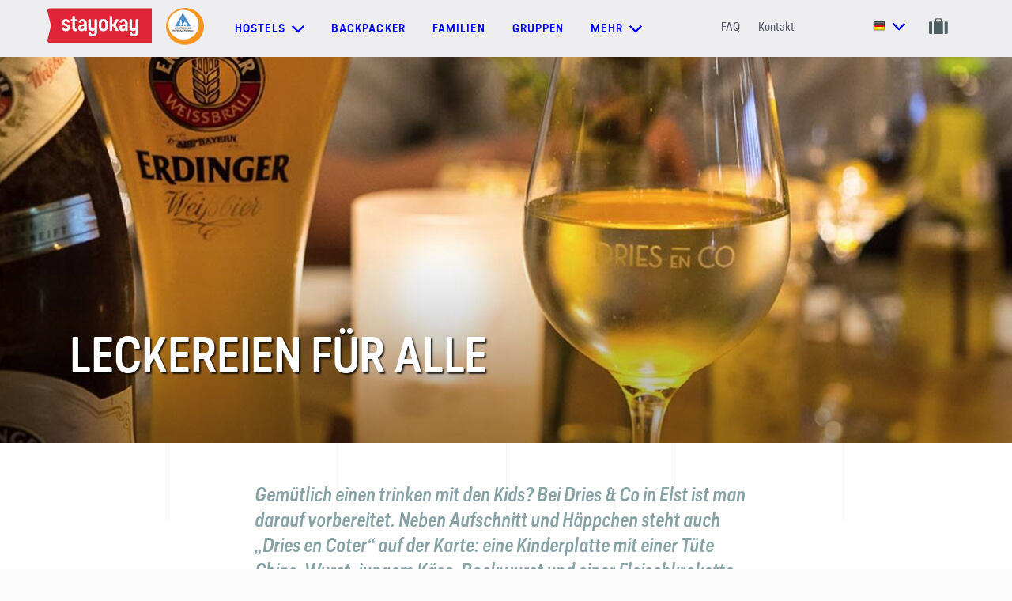

--- FILE ---
content_type: application/javascript
request_url: https://www.stayokay.com/vite/assets/Icon-f09105a9.js
body_size: 39173
content:
import{a as Z,r as C,j as t}from"./index-c2ce66b3.js";var r={exports:{}};/*!
	Copyright (c) 2018 Jed Watson.
	Licensed under the MIT License (MIT), see
	http://jedwatson.github.io/classnames
*/(function(e){(function(){var s={}.hasOwnProperty;function n(){for(var L="",l=0;l<arguments.length;l++){var a=arguments[l];a&&(L=c(L,M(a)))}return L}function M(L){if(typeof L=="string"||typeof L=="number")return L;if(typeof L!="object")return"";if(Array.isArray(L))return n.apply(null,L);if(L.toString!==Object.prototype.toString&&!L.toString.toString().includes("[native code]"))return L.toString();var l="";for(var a in L)s.call(L,a)&&L[a]&&(l=c(l,a));return l}function c(L,l){return l?L?L+" "+l:L+l:L}e.exports?(n.default=n,e.exports=n):window.classNames=n})()})(r);var o=r.exports;const m=Z(o);const i=e=>C.createElement("svg",{xmlns:"http://www.w3.org/2000/svg",width:"1em",height:"1em",viewBox:"0 0 24 16",...e},C.createElement("g",{fill:"none",fillRule:"evenodd",stroke:"currentColor",strokeLinecap:"square",strokeWidth:2,transform:"translate(1 2.066)"},C.createElement("path",{d:"M-4.54747351e-13 6.02316602L20 6.02316602M15 0L21.0386919 6.0620073"}),C.createElement("path",{d:"M15,6.02316602 L21.0386919,12.0851733",transform:"matrix(1 0 0 -1 0 18.108)"}))),h=e=>C.createElement("svg",{xmlns:"http://www.w3.org/2000/svg",viewBox:"0 0 16 10",width:"1em",height:"1em",...e},C.createElement("polygon",{fill:"currentColor",fillRule:"evenodd",points:"14.4 0 16 1.6 8 9.6 7.2 8.8 0 1.6 1.6 0 8 6.4"})),p=e=>C.createElement("svg",{xmlns:"http://www.w3.org/2000/svg",width:"1em",height:"1em",viewBox:"0 0 13 14",...e},C.createElement("g",{fill:"currentColor"},C.createElement("path",{d:"M11.3208333,2.85549872 L9.48125,2.85549872 L9.48125,3.39258312 C9.48125,3.99680307 9.98020833,3.49360614 9.37083333,3.49360614 C8.76145833,3.49360614 9.26041667,4.01023018 9.26041667,3.39258312 L9.26041667,2.85549872 L3.73958333,2.85549872 L3.73958333,3.39258312 C3.73958333,3.99680307 4.23854167,3.49360614 3.62916667,3.49360614 C3.01979167,3.49360614 3.51875,3.99680307 3.51875,3.39258312 L3.51875,2.85549872 L1.67916667,2.85549872 C0.785416667,2.85549872 0.0677083333,3.56713555 0.0677083333,4.45332481 L0.0677083333,12.3081841 C0.0677083333,13.1809463 0.785416667,13.9060102 1.67916667,13.9060102 L11.3208333,13.9060102 C12.2010417,13.9060102 12.9322917,13.1943734 12.9322917,12.3081841 L12.9322917,4.45332481 C12.9322917,3.56713555 12.2145833,2.85549872 11.3208333,2.85549872 Z M11.7,12.294757 C11.7,12.4961637 11.5375,12.657289 11.334375,12.657289 L1.67916667,12.657289 C1.47604167,12.657289 1.31354167,12.4961637 1.31354167,12.294757 L1.31354167,6.30626598 L11.7,6.30626598 L11.7,12.294757 Z"}),C.createElement("path",{d:"M3.45 4.01023018C3.8576087 4.01023018 4.2 3.61807332 4.2 3.10826939L4.2 1.61807332C4.2 1.12787724 3.87391304.716112532 3.45.716112532 3.0423913.716112532 2.7 1.10826939 2.7 1.61807332L2.7 3.10826939C2.7 3.61807332 3.02608696 4.01023018 3.45 4.01023018zM9.49791667 4.01023018C9.90552536 4.01023018 10.2479167 3.61807332 10.2479167 3.10826939L10.2479167 1.61807332C10.2479167 1.12787724 9.92182971.716112532 9.49791667.716112532 9.09030797.716112532 8.74791667 1.10826939 8.74791667 1.61807332L8.74791667 3.10826939C8.76422101 3.61807332 9.09030797 4.01023018 9.49791667 4.01023018z"}))),d=e=>C.createElement("svg",{xmlns:"http://www.w3.org/2000/svg",width:"1em",height:"1em",viewBox:"0 0 14 15",...e},C.createElement("path",{fill:"#58586B",d:"M5.60186865,4.82697537 C5.60186865,2.98815562 6.25887674,1.30464624 7.34760522,0 C3.28173595,0.047652042 0,3.38584427 0,7.49882341 C0,11.6416096 3.32897056,15 7.4352711,15 C9.71924891,15 11.7614166,13.9606756 13.125,12.3257988 C13.0954541,12.326191 13.0668801,12.3279559 13.0369454,12.3279559 C8.93083921,12.3279559 5.60186865,8.96976154 5.60186865,4.82697537 Z"})),E=e=>C.createElement("svg",{xmlns:"http://www.w3.org/2000/svg",width:"1em",height:"1em",viewBox:"0 0 9 17",...e},C.createElement("path",{fill:"#616F71",d:"M2.15534086,12.897011 C2.15534086,11.8493115 3.01562341,11 4.07683401,11 C5.13787214,11 5.99832715,11.8493115 5.99832715,12.897011 C5.99832715,13.9448806 5.13804461,14.7940221 4.07683401,14.7940221 C3.01562341,14.7940221 2.15534086,13.9448806 2.15534086,12.897011 Z M8.15265539,19.1407086 C8.14713633,19.103819 7.19613434,16.1730483 7.19613434,16.1730483 C7.14353086,16.0113799 7.01866226,15.8679013 6.88379038,15.7835822 C6.46503216,15.5357246 5.41744672,15.1428586 4.07683401,15.1428586 C2.7362213,15.1428586 1.68863586,15.5358946 1.26970517,15.7835822 C1.13517823,15.8679013 1.01013716,16.0113799 0.957533676,16.1730483 C0.957533676,16.1730483 0.00584180215,19.1068789 0.000322748154,19.1454685 C-0.00519630585,19.1840582 0.0618946943,21.5346247 0.0618946943,21.5346247 C0.0710356275,21.9140609 0.385449235,22.2156378 0.767816195,22.2156378 C0.773507719,22.2156378 0.779199244,22.2154678 0.785063239,22.2152978 C1.17519137,22.2061179 1.48374098,21.8865211 1.47442758,21.501475 L1.40854387,19.3465765 L2.00011747,17.5532645 C2.14102582,17.5527545 2.17138062,17.7215628 2.17138062,17.8590914 L2.17517496,27.1471185 C2.17517496,27.6181838 2.56530309,28 3.04649561,28 C3.52786061,28 3.91781626,27.6181838 3.91781626,27.1471185 L3.91781626,22.1823182 L4.23567928,22.1823182 L4.23567928,27.1469485 C4.23567928,27.6180138 4.62580741,27.99983 5.10699993,27.99983 C5.58819245,27.99983 5.97832058,27.6180138 5.97832058,27.1469485 L5.9822874,17.8589214 C5.9822874,17.7212228 6.01246973,17.5524145 6.15337808,17.5530945 L6.74495168,19.3464065 L6.67906797,21.501305 C6.66992704,21.8865211 6.97847665,22.2061179 7.36860478,22.2151278 C7.3742963,22.2152978 7.37998783,22.2154678 7.38585182,22.2154678 C7.76821878,22.2154678 8.08263239,21.9140609 8.09194579,21.5344547 C8.09177332,21.5346247 8.15886432,19.1808282 8.15265539,19.1407086 Z",transform:"translate(0 -11)"})),w=e=>C.createElement("svg",{xmlns:"http://www.w3.org/2000/svg",height:"1em",width:"1em",viewBox:"0 0 22 19",...e},C.createElement("path",{fill:"currentColor",d:"M1.26809972 4.20055952C.567394037 4.20055952 0 4.72342782 0 5.36799099L0 17.4322888C0 18.0771317.567394037 18.6 1.26809972 18.6L3.61034164 18.6 3.61034164 4.2 1.26809972 4.2 1.26809972 4.20055952zM21.7682364 17.4328029L21.7682364 5.36747683C21.7682364 4.72288862 21.2000228 4.2 20.500683 4.2L18.1578947 4.2 18.1578947 18.6 20.500683 18.6C21.2000228 18.6 21.7682364 18.0776709 21.7682364 17.4328029zM15.0226759 4.18183018C15.0226759 3.2636712 15.0226759 2.58950698 15.0226759 2.1593375 15.0226759 1.51408329 14.3453702.596708524 13.7366421.596708524L8.32247498.596708524C7.71374691.596708524 6.91495526 1.51408329 6.91495526 2.1593375L6.91495526 4.18183018 5.52169898 4.18183018 5.52169898 18.5967085 16.3527239 18.5967085 16.3527239 4.18183018 15.0226759 4.18183018zM8.25666123 2.59305169C8.25666123 2.0709672 8.61218204 1.69066532 9.09324374 1.69066532L13.0151601 1.69066532C13.4964861 1.69066532 13.7698881 2.0709672 13.7698881 2.59305169L13.7698881 4.2 8.25666123 4.2 8.25666123 2.59305169z"})),H=e=>C.createElement("svg",{xmlns:"http://www.w3.org/2000/svg",viewBox:"0 0 14 19",width:"1em",height:"1em",...e},C.createElement("path",{fill:"currentColor",d:"M8.64262752,1.75729235 C8.64262752,1.40667486 8.38447315,1.1214153 8.06717114,1.1214153 L5.91591611,1.1214153 C5.59861409,1.1214153 5.34045973,1.40667486 5.34045973,1.75729235 L5.34045973,2.35158743 L8.64262752,2.35158743 L8.64262752,1.75729235 Z"}),C.createElement("rect",{fill:"currentColor",width:1.4,height:9.508,x:8.605,y:5.917}),C.createElement("rect",{fill:"currentColor",width:1.4,height:9.508,x:6.454,y:5.917}),C.createElement("path",{fill:"currentColor",d:"M9.65464203,2.35158743 L9.65464203,1.75729235 C9.65464203,0.796935792 8.94657286,0.0160669399 8.07695564,0.0160669399 L5.9230914,0.0160669399 C5.05347418,0.0160669399 4.345405,0.796935792 4.345405,1.75729235 L4.345405,2.35158743 L0,2.35158743 L0,3.54015164 L1.11677233,3.54015164 L2.07307846,17.2572951 C2.13928282,18.2134986 2.90015085,18.9914344 3.76922715,18.9914344 L10.2307728,18.9914344 C11.0998491,18.9914344 11.8607172,18.2134986 11.9269451,17.2572951 L12.8832277,3.54015164 L14,3.54015164 L14,2.35158743 L9.65464203,2.35158743 Z M5.34693706,1.75729235 C5.34693706,1.40667486 5.60540453,1.1214153 5.9230914,1.1214153 L8.07695564,1.1214153 C8.3946425,1.1214153 8.65310998,1.40667486 8.65310998,1.75729235 L8.65310998,2.35158743 L5.34693706,2.35158743 L5.34693706,1.75729235 Z M10.853282,17.1669672 C10.8295754,17.5056967 10.5388172,17.8028443 10.2307964,17.8028443 L3.76925067,17.8028443 C3.46122988,17.8028443 3.17047161,17.5056967 3.14678856,17.1663702 L2.19685592,3.54012568 L11.8031911,3.54012568 L10.853282,17.1669672 Z"}),C.createElement("rect",{fill:"currentColor",width:1.4,height:9.5,x:4.302,y:5.917})),f=e=>C.createElement("svg",{xmlns:"http://www.w3.org/2000/svg",width:"1em",height:"1em",viewBox:"0 0 16 16",...e},C.createElement("g",{fill:"none",fillRule:"evenodd",stroke:"currentColor",strokeLinecap:"round",strokeLinejoin:"round",strokeWidth:2.5,transform:"translate(2 2)"},C.createElement("line",{x1:11.879,y2:11.879}),C.createElement("line",{x1:11.879,y1:11.879}))),g=e=>C.createElement("svg",{width:"1em",height:"1em",viewBox:"0 0 76 72",fill:"none",xmlns:"http://www.w3.org/2000/svg",...e},C.createElement("path",{d:"M66.0374 31.4125C65.8499 28.1625 64.7874 19.5 59.4124 14.4125C57.8877 13.0096 56.0804 11.9492 54.112 11.3024C52.1436 10.6556 50.0596 10.4374 47.9999 10.6625C45.3249 10.8375 42.8874 11.05 40.7374 11.2375C27.3624 12.4125 23.3249 12.7625 19.1999 1.23752C19.1002 0.992804 18.9256 0.785971 18.701 0.646729C18.4764 0.507487 18.2135 0.442998 17.9499 0.462525C17.7961 0.477477 17.6471 0.524305 17.5124 0.600025C17.1624 0.775025 8.94994 5.21252 6.56244 14.1C5.09994 19.5125 6.12494 25.35 9.61244 31.45C6.93766 31.8618 4.517 33.2683 2.83483 35.3883C1.15265 37.5083 0.333049 40.1853 0.540008 42.8837C0.746966 45.582 1.96522 48.1027 3.95101 49.9414C5.9368 51.78 8.54365 52.801 11.2499 52.8H12.0249C13.938 58.2131 17.4617 62.9111 22.1229 66.2629C26.7841 69.6146 32.3595 71.4596 38.0999 71.55C43.8391 71.4606 49.4133 69.6158 54.0727 66.2638C58.7321 62.9117 62.2532 58.2131 64.1624 52.8H64.7749C67.5114 52.7957 70.143 51.7468 72.1321 49.8676C74.1213 47.9883 75.3178 45.4205 75.4774 42.6887C75.637 39.9568 74.7475 37.2672 72.9907 35.1691C71.2339 33.071 68.7423 31.7229 66.0249 31.4L66.0374 31.4125ZM8.83744 14.75C10.4499 8.73752 15.2499 4.91252 17.4624 3.42502C22.1124 15.25 27.8124 14.75 40.9499 13.6C43.0874 13.4125 45.5124 13.2 48.1624 13.025C49.8959 12.8277 51.6516 13.0034 53.3116 13.5402C54.9716 14.077 56.4977 14.9626 57.7874 16.1375C62.6624 20.7125 63.5249 29 63.6749 31.75C53.2499 34.075 49.6499 23 49.4999 22.4625C49.4342 22.2515 49.3109 22.0629 49.1439 21.9182C48.9769 21.7734 48.7728 21.6781 48.5545 21.643C48.3363 21.6079 48.1126 21.6345 47.9086 21.7196C47.7046 21.8048 47.5285 21.9452 47.3999 22.125C40.7624 31.55 29.8999 33.5375 25.5999 33.95C19.9124 34.4875 14.5999 33.45 12.2874 31.35C8.63744 25.4125 7.47494 19.8375 8.83744 14.75ZM2.87494 42.0625C2.87907 40.0479 3.6093 38.1022 4.93174 36.5823C6.25418 35.0624 8.08019 34.0702 10.0749 33.7875V42.0625C10.0756 44.8944 10.4668 47.7126 11.2374 50.4375C9.01943 50.4309 6.89434 49.546 5.32714 47.9765C3.75994 46.4069 2.87823 44.2805 2.87494 42.0625ZM38.0874 69.15C23.9499 69.15 12.4499 57 12.4499 42.0625V34.35C15.5938 35.8689 19.0606 36.5983 22.5499 36.475C23.6436 36.4758 24.7367 36.4215 25.8249 36.3125C30.2374 35.9 40.8249 33.975 48.0624 25.175C49.7999 28.825 54.4749 35.9625 63.7124 34.175V42.0625C63.7124 57 52.2124 69.15 38.0874 69.15ZM64.9374 50.4C65.6987 47.6777 66.0856 44.8643 66.0874 42.0375V33.7875C68.143 34.1243 69.9989 35.2162 71.2918 36.8494C72.5847 38.4826 73.2216 40.5395 73.0777 42.6175C72.9339 44.6955 72.0197 46.645 70.5141 48.0845C69.0085 49.5239 67.0198 50.3496 64.9374 50.4Z",fill:"#525F61"})),x=e=>C.createElement("svg",{width:"1em",height:"1em",viewBox:"0 0 390 390",fill:"none",xmlns:"http://www.w3.org/2000/svg",...e},C.createElement("path",{d:"M266.851 197.104C262.171 199.654 260.021 200.504 255.211 199.604C252.931 196.154 249.421 193.924 245.471 193.924C238.621 193.924 233.051 200.594 233.051 208.804C233.051 217.014 238.621 223.684 245.471 223.684C252.321 223.684 257.891 217.014 257.891 208.804C257.891 206.694 257.511 204.684 256.851 202.864C257.431 202.914 257.981 202.954 258.511 202.954C261.941 202.954 264.491 201.814 268.291 199.744C269.021 199.344 269.291 198.434 268.891 197.714C268.491 196.994 267.581 196.714 266.861 197.114L266.851 197.104ZM242.741 206.044C240.411 206.044 238.521 204.154 238.521 201.824C238.521 199.494 240.411 197.604 242.741 197.604C245.071 197.604 246.961 199.494 246.961 201.824C246.961 204.154 245.071 206.044 242.741 206.044Z",fill:"#164194"}),C.createElement("path",{d:"M187.71 215.243C187.71 207.043 182.14 200.363 175.29 200.363C170.84 200.363 166.94 203.193 164.74 207.423C164.64 207.423 164.55 207.443 164.45 207.463C158.87 208.773 156.64 208.973 151.53 206.263C150.8 205.873 149.89 206.153 149.5 206.883C149.11 207.613 149.39 208.523 150.12 208.913C153.5 210.703 155.94 211.383 158.52 211.383C160.04 211.383 161.61 211.143 163.44 210.753C163.07 212.173 162.86 213.673 162.86 215.233C162.86 223.433 168.43 230.113 175.28 230.113C182.13 230.113 187.7 223.443 187.7 215.233L187.71 215.243ZM168.33 208.253C168.33 205.923 170.22 204.033 172.55 204.033C174.88 204.033 176.77 205.923 176.77 208.253C176.77 210.583 174.88 212.473 172.55 212.473C170.22 212.473 168.33 210.583 168.33 208.253Z",fill:"#164194"}),C.createElement("path",{d:"M183.201 178.173C185.361 178.223 187.001 178.273 187.851 178.283C188.691 178.303 191.251 178.343 192.301 176.543C192.921 175.473 192.671 174.303 192.271 173.623C191.711 172.673 190.481 172.363 189.531 172.923C189.021 173.223 188.691 173.723 188.591 174.263C188.421 174.273 188.201 174.283 187.931 174.273C187.081 174.253 185.451 174.213 183.301 174.163C176.291 173.983 163.251 173.663 155.041 173.663C145.821 173.663 131.161 184.913 130.541 185.383C129.671 186.063 129.511 187.313 130.181 188.193C130.571 188.703 131.171 188.973 131.761 188.973C132.191 188.973 132.621 188.833 132.981 188.553C136.901 185.523 148.511 177.663 155.041 177.663C163.201 177.663 176.211 177.993 183.201 178.163V178.173Z",fill:"#164194"}),C.createElement("path",{d:"M361.201 284.713C359.991 281.913 356.281 280.233 355.171 279.783C353.561 278.793 337.691 268.713 333.671 255.903C331.611 249.343 333.581 240.763 335.861 230.813C338.261 220.363 340.971 208.513 339.591 196.063C337.181 174.353 316.141 157.273 310.491 153.053C313.971 143.603 320.001 106.313 314.551 90.223C310.551 78.413 300.481 66.213 286.191 55.863C269.981 44.133 248.701 34.973 224.661 29.393C175.511 17.983 128.281 50.873 123.041 54.673C118.961 55.083 95.671 58.043 82.041 73.583C63.541 94.663 62.381 110.983 61.351 125.383C60.671 134.943 60.081 143.203 54.601 151.623C33.151 184.543 33.021 210.913 40.671 254.153C48.621 299.063 29.491 307.063 29.311 307.133C28.491 307.433 27.971 308.223 28.001 309.093C28.041 309.963 28.631 310.703 29.471 310.933C30.451 311.203 51.941 317.023 63.211 317.353L61.941 324.973C61.851 325.523 61.991 326.083 62.331 326.523C62.671 326.963 63.181 327.243 63.731 327.293C64.451 327.363 72.471 328.093 82.861 328.093C95.481 328.093 111.591 327.013 122.391 322.363C126.061 325.513 130.111 328.623 134.651 331.623L135.741 332.343C152.221 343.243 163.111 350.443 170.461 354.033C180.311 358.843 192.891 363.213 206.101 363.213C215.351 363.213 224.921 361.073 234.071 355.443C247.371 347.263 253.351 335.683 253.551 335.273C253.631 335.123 258.421 326.673 263.901 316.843C284.341 318.773 299.051 310.223 302.021 308.313C308.271 308.593 332.151 307.213 338.521 304.923C357.141 298.253 359.801 291.773 361.231 288.283C361.711 287.113 361.691 285.873 361.191 284.703L361.201 284.713ZM250.031 333.383C249.971 333.493 244.221 344.563 231.821 352.133C215.261 362.243 195.201 361.673 172.211 350.453C165.101 346.983 154.291 339.833 137.951 329.023L136.861 328.303C116.031 314.533 105.451 298.323 100.241 287.163C94.621 275.123 93.871 266.173 93.851 265.983C93.771 264.883 92.811 264.043 91.711 264.133C90.611 264.213 89.781 265.173 89.861 266.273C89.861 266.323 89.861 266.403 89.881 266.503C89.531 266.553 89.181 266.693 88.891 266.943C88.861 266.963 85.851 269.373 78.041 268.793C71.001 268.273 63.461 257.673 59.121 247.393C55.451 238.723 54.491 219.983 65.731 215.093C70.681 212.933 76.821 215.753 84.501 223.693C84.501 223.753 84.511 223.813 84.521 223.873C84.591 224.433 84.891 224.933 85.341 225.253C85.681 225.503 86.091 225.633 86.511 225.633C86.651 225.633 86.781 225.623 86.921 225.593C86.951 225.593 87.071 225.573 87.101 225.563C88.111 225.373 88.811 224.443 88.711 223.413C88.051 216.103 88.081 205.473 92.001 196.353C98.001 182.403 104.881 174.663 116.261 161.863C119.281 158.463 122.701 154.623 126.451 150.253C141.811 132.383 151.361 120.133 151.671 100.073C151.701 100.053 151.951 99.843 152.411 99.483C159.281 95.873 188.441 81.393 207.921 84.763C227.031 88.073 240.231 92.683 249.341 125.453C251.931 134.753 253.961 142.703 255.751 149.723C257.131 155.113 258.351 159.893 259.541 164.213C251.461 165.133 243.181 168.303 237.021 170.663C233.921 171.853 230.061 173.333 229.141 173.233C228.511 173.093 227.241 172.163 226.571 171.553C225.751 170.803 224.491 170.863 223.741 171.673C222.991 172.483 223.051 173.753 223.861 174.503C224.261 174.873 226.351 176.713 228.271 177.143C228.541 177.203 228.821 177.233 229.131 177.233C230.961 177.233 233.671 176.233 238.441 174.403C244.571 172.053 252.881 168.883 260.651 168.133C263.861 178.983 267.191 186.843 273.181 194.443C277.971 200.513 283.081 205.513 287.501 209.313C288.131 216.343 290.911 258.333 271.991 293.793C264.481 307.873 250.211 333.063 250.021 333.403L250.031 333.383ZM357.541 286.773C356.351 289.683 354.131 295.093 337.181 301.163C330.121 303.693 303.871 304.423 301.641 304.333C301.171 304.283 300.691 304.403 300.291 304.673C300.141 304.773 286.081 314.273 266.051 312.993C269.441 306.883 272.901 300.593 275.531 295.653C290.911 266.823 292.351 233.883 291.961 217.753C294.181 218.373 297.301 219.003 300.481 218.893C300.531 218.893 300.561 218.893 300.601 218.883C300.631 218.883 300.661 218.903 300.701 218.903C301.291 218.903 301.881 218.643 302.271 218.143C302.951 217.273 302.801 216.013 301.931 215.333C301.861 215.273 301.791 215.223 301.711 215.163C301.551 214.913 301.341 214.703 301.071 214.533C301.051 214.523 300.741 214.323 300.181 213.953C286.261 202.993 282.051 199.363 271.781 183.233C264.671 172.063 263.091 160.313 261.421 147.873C259.901 136.533 258.171 123.673 251.971 109.673C241.081 85.083 225.861 73.943 202.621 73.563C182.071 73.183 158.991 89.373 151.541 95.053C151.421 92.993 151.231 90.853 150.931 88.613C150.871 88.143 150.641 87.713 150.291 87.393L150.211 87.323C149.591 86.763 148.691 86.643 147.951 87.023C147.211 87.403 146.781 88.203 146.881 89.033C146.901 89.173 148.491 103.523 144.461 114.043C139.001 128.303 130.801 135.983 119.451 146.623C113.131 152.543 105.971 159.263 97.871 168.433C90.421 176.873 82.291 192.093 83.921 217.543C79.191 213.303 71.601 208.143 64.111 211.413C50.301 217.433 51.091 238.723 55.421 248.943C57.041 252.763 65.711 271.883 77.731 272.773C78.681 272.843 79.581 272.873 80.421 272.873C85.861 272.873 89.011 271.533 90.491 270.653C92.191 279.463 98.231 300.003 119.061 319.393C102.571 325.533 74.231 324.053 66.251 323.483L67.551 315.653C67.651 315.053 67.471 314.433 67.061 313.983C66.651 313.533 66.061 313.293 65.451 313.333C58.351 313.813 42.611 310.153 34.921 308.223C41.031 303.073 50.881 288.963 44.601 253.463C37.141 211.273 37.231 185.603 57.941 153.813C63.991 144.523 64.641 135.363 65.331 125.673C66.311 111.903 67.421 96.293 85.031 76.223C98.611 60.753 123.671 58.623 123.921 58.603C124.301 58.573 124.671 58.433 124.981 58.203C125.461 57.833 173.741 21.673 223.741 33.283C277.661 45.803 304.311 72.473 310.751 91.503C316.591 108.763 308.151 149.693 306.351 152.563C306.041 153.003 305.931 153.543 306.021 154.063C306.111 154.583 306.411 155.053 306.851 155.353C307.111 155.533 333.071 173.753 335.601 196.493C336.911 208.273 334.271 219.763 331.951 229.903C329.541 240.413 327.461 249.493 329.841 257.083C334.511 271.953 352.471 282.833 353.241 283.283C353.341 283.343 353.441 283.393 353.541 283.433C354.871 283.953 357.051 285.213 357.511 286.283C357.601 286.493 357.581 286.613 357.521 286.763L357.541 286.773Z",fill:"#164194"}),C.createElement("path",{d:"M211.571 275.103C211.821 275.103 212.081 275.053 212.321 274.953C224.501 269.993 231.141 266.293 232.051 263.953C232.311 263.273 232.291 262.553 232.001 261.933C226.741 250.913 220.791 237.103 219.551 233.973C219.521 233.743 219.461 233.513 219.351 233.303C218.361 231.303 216.711 232.033 216.531 232.123C214.781 232.973 215.261 234.113 216.671 237.473C217.401 239.213 218.451 241.653 219.691 244.493C221.391 248.373 224.671 255.783 227.991 262.783C225.891 264.553 217.831 268.393 210.831 271.243C209.811 271.663 209.311 272.823 209.731 273.853C210.051 274.633 210.791 275.103 211.581 275.103H211.571Z",fill:"#164194"}),C.createElement("path",{d:"M83.431 256.193C81.611 256.193 81.041 255.483 80.851 255.243C79.701 253.803 79.721 250.513 80.911 245.153C82.521 237.893 76.421 233.043 72.971 231.493C72.221 231.153 71.331 231.493 70.991 232.243C70.651 232.993 70.991 233.883 71.741 234.223C72.061 234.363 79.471 237.833 77.991 244.503C76.551 250.973 76.721 254.863 78.521 257.113C79.621 258.483 81.281 259.183 83.441 259.183C84.271 259.183 84.941 258.513 84.941 257.683C84.941 256.853 84.271 256.183 83.441 256.183L83.431 256.193Z",fill:"#164194"}),C.createElement("mask",{id:"mask0_3482_10850",style:{maskType:"luminance"},maskUnits:"userSpaceOnUse",x:34,y:30,width:324,height:295},C.createElement("path",{d:"M144.401 83.2231C144.401 83.2231 97.841 89.8731 78.891 149.403C73.291 167.003 77.641 193.973 83.871 216.273C83.891 216.703 84.851 219.473 84.881 219.903C80.151 215.663 71.621 208.153 64.131 211.423C50.321 217.443 51.111 238.733 55.441 248.953C57.061 252.773 65.731 271.893 77.751 272.783C78.701 272.853 79.601 272.883 80.441 272.883C85.881 272.883 89.031 271.543 90.511 270.663C92.211 279.473 98.251 300.013 119.081 319.403C102.591 325.543 74.251 324.063 66.271 323.493L67.571 315.663C67.671 315.063 67.491 314.443 67.081 313.993C66.671 313.543 66.081 313.303 65.471 313.343C58.371 313.823 42.631 310.163 34.941 308.233C41.051 303.083 50.901 288.973 44.621 253.473C37.161 211.283 37.251 185.613 57.961 153.823C64.011 144.533 64.661 135.373 65.351 125.683C66.331 111.913 67.441 96.303 85.051 76.233C98.631 60.763 123.691 58.6331 123.941 58.6131C124.321 58.5831 124.691 58.443 125.001 58.213C125.481 57.843 173.761 21.683 223.761 33.293C251.741 39.793 272.361 50.093 286.641 61.163C272.481 52.633 177.661 16.703 144.411 83.213L144.401 83.2231ZM357.531 286.293C357.071 285.223 354.891 283.963 353.561 283.443C353.461 283.403 353.351 283.353 353.261 283.293C352.501 282.833 334.531 271.963 329.861 257.093C327.481 249.503 329.561 240.423 331.971 229.913C334.301 219.773 336.931 208.283 335.621 196.503C333.641 178.653 314.111 158.133 307.011 152.383L305.351 155.483C305.351 155.483 330.451 178.763 322.471 206.703C317.511 224.063 299.841 243.733 287.171 256.133C284.701 267.563 281.631 284.203 275.521 295.653C272.891 300.593 269.431 306.883 266.041 312.993C286.081 314.273 300.141 304.773 300.281 304.673C300.681 304.393 301.161 304.283 301.631 304.333C303.861 304.423 330.111 303.693 337.171 301.163C354.121 295.093 356.341 289.683 357.531 286.773C357.591 286.623 357.611 286.503 357.521 286.293H357.531Z",fill:"white"})),C.createElement("g",{mask:"url(#mask0_3482_10850)"},C.createElement("path",{d:"M225.542 -140.057L-108.908 194.393C-109.128 194.613 -109.428 194.733 -109.718 194.733C-110.008 194.733 -110.308 194.623 -110.528 194.393C-110.978 193.943 -110.978 193.213 -110.528 192.763L223.922 -141.677C224.372 -142.127 225.102 -142.127 225.552 -141.677C226.002 -141.227 226.002 -140.497 225.552 -140.047L225.542 -140.057ZM231.342 -135.887C230.892 -136.337 230.162 -136.337 229.712 -135.887L-104.728 198.573C-105.178 199.023 -105.178 199.753 -104.728 200.203C-104.508 200.423 -104.208 200.543 -103.918 200.543C-103.628 200.543 -103.328 200.433 -103.108 200.203L231.342 -134.257C231.792 -134.707 231.792 -135.437 231.342 -135.887ZM237.142 -130.087C236.692 -130.537 235.962 -130.537 235.512 -130.087L-98.9277 204.373C-99.3777 204.823 -99.3777 205.553 -98.9277 206.003C-98.7077 206.223 -98.4077 206.343 -98.1177 206.343C-97.8277 206.343 -97.5277 206.233 -97.3077 206.003L237.142 -128.457C237.592 -128.907 237.592 -129.637 237.142 -130.087ZM242.942 -124.287C242.492 -124.737 241.762 -124.737 241.312 -124.287L-93.1277 210.173C-93.5777 210.623 -93.5777 211.353 -93.1277 211.803C-92.9077 212.023 -92.6077 212.143 -92.3177 212.143C-92.0277 212.143 -91.7277 212.033 -91.5077 211.803L242.942 -122.657C243.392 -123.107 243.392 -123.837 242.942 -124.287ZM248.742 -118.487C248.292 -118.937 247.562 -118.937 247.112 -118.487L-87.3277 215.973C-87.7777 216.423 -87.7777 217.153 -87.3277 217.603C-87.1077 217.823 -86.8077 217.943 -86.5177 217.943C-86.2277 217.943 -85.9277 217.833 -85.7077 217.603L248.742 -116.857C249.192 -117.307 249.192 -118.037 248.742 -118.487ZM254.542 -112.687C254.092 -113.137 253.362 -113.137 252.912 -112.687L-81.5277 221.773C-81.9777 222.223 -81.9777 222.953 -81.5277 223.403C-81.3077 223.623 -81.0077 223.743 -80.7177 223.743C-80.4277 223.743 -80.1277 223.633 -79.9077 223.403L254.542 -111.057C254.992 -111.507 254.992 -112.237 254.542 -112.687ZM260.342 -106.887C259.892 -107.337 259.162 -107.337 258.712 -106.887L-75.7277 227.573C-76.1777 228.023 -76.1777 228.753 -75.7277 229.203C-75.5077 229.423 -75.2077 229.543 -74.9177 229.543C-74.6277 229.543 -74.3277 229.433 -74.1077 229.203L260.342 -105.257C260.792 -105.707 260.792 -106.437 260.342 -106.887ZM266.142 -101.087C265.692 -101.537 264.962 -101.537 264.512 -101.087L-69.9277 233.373C-70.3777 233.823 -70.3777 234.553 -69.9277 235.003C-69.7077 235.223 -69.4077 235.343 -69.1177 235.343C-68.8277 235.343 -68.5277 235.233 -68.3077 235.003L266.142 -99.457C266.592 -99.907 266.592 -100.637 266.142 -101.087ZM271.942 -95.287C271.492 -95.737 270.762 -95.737 270.312 -95.287L-64.1277 239.173C-64.5777 239.623 -64.5777 240.353 -64.1277 240.803C-63.9077 241.023 -63.6077 241.143 -63.3177 241.143C-63.0277 241.143 -62.7277 241.033 -62.5077 240.803L271.942 -93.657C272.392 -94.107 272.392 -94.837 271.942 -95.287ZM277.742 -89.487C277.292 -89.937 276.562 -89.937 276.112 -89.487L-58.3277 244.973C-58.7777 245.423 -58.7777 246.153 -58.3277 246.603C-58.1077 246.823 -57.8077 246.943 -57.5177 246.943C-57.2277 246.943 -56.9277 246.833 -56.7077 246.603L277.742 -87.857C278.192 -88.307 278.192 -89.037 277.742 -89.487ZM283.542 -83.687C283.092 -84.137 282.362 -84.137 281.912 -83.687L-52.5277 250.773C-52.9777 251.223 -52.9777 251.953 -52.5277 252.403C-52.3077 252.623 -52.0077 252.743 -51.7177 252.743C-51.4277 252.743 -51.1277 252.633 -50.9077 252.403L283.552 -82.057C284.002 -82.507 284.002 -83.237 283.552 -83.687H283.542ZM289.342 -77.8871C288.892 -78.3371 288.162 -78.3371 287.712 -77.8871L-46.7277 256.573C-47.1777 257.023 -47.1777 257.753 -46.7277 258.203C-46.5077 258.423 -46.2077 258.543 -45.9177 258.543C-45.6277 258.543 -45.3277 258.433 -45.1077 258.203L289.352 -76.257C289.802 -76.707 289.802 -77.4371 289.352 -77.8871H289.342ZM295.142 -72.0871C294.692 -72.5371 293.962 -72.5371 293.512 -72.0871L-40.9277 262.373C-41.3777 262.823 -41.3777 263.553 -40.9277 264.003C-40.7077 264.223 -40.4077 264.343 -40.1177 264.343C-39.8277 264.343 -39.5277 264.233 -39.3077 264.003L295.152 -70.4571C295.602 -70.9071 295.602 -71.6371 295.152 -72.0871H295.142ZM300.942 -66.287C300.492 -66.737 299.762 -66.737 299.312 -66.287L-35.1277 268.173C-35.5777 268.623 -35.5777 269.353 -35.1277 269.803C-34.9077 270.023 -34.6077 270.143 -34.3177 270.143C-34.0277 270.143 -33.7277 270.033 -33.5077 269.803L300.952 -64.6571C301.402 -65.1071 301.402 -65.837 300.952 -66.287H300.942ZM306.742 -60.4871C306.292 -60.9371 305.562 -60.9371 305.112 -60.4871L-29.328 273.973C-29.778 274.423 -29.778 275.153 -29.328 275.603C-29.108 275.823 -28.808 275.943 -28.518 275.943C-28.228 275.943 -27.928 275.833 -27.708 275.603L306.752 -58.8471C307.202 -59.2971 307.202 -60.027 306.752 -60.477L306.742 -60.4871ZM312.542 -54.687C312.092 -55.137 311.362 -55.137 310.912 -54.687L-23.528 279.773C-23.978 280.223 -23.978 280.953 -23.528 281.403C-23.308 281.623 -23.008 281.743 -22.718 281.743C-22.428 281.743 -22.128 281.633 -21.908 281.403L312.552 -53.047C313.002 -53.497 313.002 -54.2271 312.552 -54.6771L312.542 -54.687ZM318.342 -48.8871C317.892 -49.3371 317.162 -49.3371 316.712 -48.8871L-17.728 285.573C-18.178 286.023 -18.178 286.753 -17.728 287.203C-17.508 287.423 -17.208 287.543 -16.918 287.543C-16.628 287.543 -16.328 287.433 -16.108 287.203L318.352 -47.2471C318.802 -47.6971 318.802 -48.4271 318.352 -48.8771L318.342 -48.8871ZM324.142 -43.0871C323.692 -43.5371 322.962 -43.5371 322.512 -43.0871L-11.928 291.373C-12.378 291.823 -12.378 292.553 -11.928 293.003C-11.708 293.223 -11.408 293.343 -11.118 293.343C-10.828 293.343 -10.528 293.233 -10.308 293.003L324.152 -41.4471C324.602 -41.8971 324.602 -42.627 324.152 -43.077L324.142 -43.0871ZM329.942 -37.287C329.492 -37.737 328.762 -37.737 328.312 -37.287L-6.12803 297.173C-6.57803 297.623 -6.57803 298.353 -6.12803 298.803C-5.90803 299.023 -5.60803 299.143 -5.31803 299.143C-5.02803 299.143 -4.72803 299.033 -4.50803 298.803L329.952 -35.647C330.402 -36.097 330.402 -36.8271 329.952 -37.2771L329.942 -37.287ZM335.742 -31.4869C335.292 -31.9369 334.562 -31.9369 334.112 -31.4869L-0.328033 302.973C-0.778033 303.423 -0.778033 304.153 -0.328033 304.603C-0.108033 304.823 0.191964 304.943 0.481964 304.943C0.771964 304.943 1.07198 304.833 1.29198 304.603L335.752 -29.8469C336.202 -30.2969 336.202 -31.0269 335.752 -31.4769L335.742 -31.4869ZM341.542 -25.6869C341.092 -26.1369 340.362 -26.1369 339.912 -25.6869L5.47197 308.773C5.02197 309.223 5.02197 309.953 5.47197 310.403C5.69197 310.623 5.99197 310.743 6.28197 310.743C6.57197 310.743 6.87196 310.633 7.09196 310.403L341.552 -24.0469C342.002 -24.4969 342.002 -25.2269 341.552 -25.6769L341.542 -25.6869ZM347.342 -19.8869C346.892 -20.3369 346.162 -20.3369 345.712 -19.8869L11.272 314.573C10.822 315.023 10.822 315.753 11.272 316.203C11.492 316.423 11.792 316.543 12.082 316.543C12.372 316.543 12.672 316.433 12.892 316.203L347.352 -18.2469C347.802 -18.6969 347.802 -19.4269 347.352 -19.8769L347.342 -19.8869ZM353.142 -14.0869C352.692 -14.5369 351.962 -14.5369 351.512 -14.0869L17.072 320.373C16.622 320.823 16.622 321.553 17.072 322.003C17.292 322.223 17.592 322.343 17.882 322.343C18.172 322.343 18.472 322.233 18.692 322.003L353.152 -12.4469C353.602 -12.8969 353.602 -13.6269 353.152 -14.0769L353.142 -14.0869ZM358.942 -8.28694C358.492 -8.73694 357.762 -8.73694 357.312 -8.28694L22.872 326.173C22.422 326.623 22.422 327.353 22.872 327.803C23.092 328.023 23.392 328.143 23.682 328.143C23.972 328.143 24.272 328.033 24.492 327.803L358.952 -6.64694C359.402 -7.09694 359.402 -7.82693 358.952 -8.27693L358.942 -8.28694ZM364.742 -2.48694C364.292 -2.93694 363.562 -2.93694 363.112 -2.48694L28.672 331.973C28.222 332.423 28.222 333.153 28.672 333.603C28.892 333.823 29.192 333.943 29.482 333.943C29.772 333.943 30.072 333.833 30.292 333.603L364.752 -0.846939C365.202 -1.29694 365.202 -2.02694 364.752 -2.47694L364.742 -2.48694ZM370.542 3.31306C370.092 2.86306 369.362 2.86306 368.912 3.31306L34.472 337.773C34.022 338.223 34.022 338.953 34.472 339.403C34.692 339.623 34.992 339.743 35.282 339.743C35.572 339.743 35.872 339.633 36.092 339.403L370.552 4.95306C371.002 4.50306 371.002 3.77306 370.552 3.32306L370.542 3.31306ZM376.342 9.11307C375.892 8.66307 375.162 8.66307 374.712 9.11307L40.272 343.573C39.822 344.023 39.822 344.753 40.272 345.203C40.492 345.423 40.792 345.543 41.082 345.543C41.372 345.543 41.672 345.433 41.892 345.203L376.352 10.7531C376.802 10.3031 376.802 9.57306 376.352 9.12306L376.342 9.11307ZM382.142 14.9131C381.692 14.4631 380.962 14.4631 380.512 14.9131L46.072 349.373C45.622 349.823 45.622 350.553 46.072 351.003C46.292 351.223 46.592 351.343 46.882 351.343C47.172 351.343 47.472 351.233 47.692 351.003L382.152 16.5531C382.602 16.1031 382.602 15.3731 382.152 14.9231L382.142 14.9131ZM387.942 20.7131C387.492 20.2631 386.762 20.2631 386.312 20.7131L51.872 355.173C51.422 355.623 51.422 356.353 51.872 356.803C52.092 357.023 52.392 357.143 52.682 357.143C52.972 357.143 53.272 357.033 53.492 356.803L387.952 22.3531C388.402 21.9031 388.402 21.1731 387.952 20.7231L387.942 20.7131ZM393.742 26.5131C393.292 26.0631 392.562 26.0631 392.112 26.5131L57.672 360.973C57.222 361.423 57.222 362.153 57.672 362.603C57.892 362.823 58.192 362.943 58.482 362.943C58.772 362.943 59.072 362.833 59.292 362.603L393.752 28.1531C394.202 27.7031 394.202 26.9731 393.752 26.5231L393.742 26.5131ZM399.542 32.3131C399.092 31.8631 398.362 31.8631 397.912 32.3131L63.472 366.773C63.022 367.223 63.022 367.953 63.472 368.403C63.692 368.623 63.992 368.743 64.282 368.743C64.572 368.743 64.872 368.633 65.092 368.403L399.552 33.9531C400.002 33.5031 400.002 32.7731 399.552 32.3231L399.542 32.3131ZM405.342 38.1131C404.892 37.6631 404.162 37.6631 403.712 38.1131L69.262 372.563C68.812 373.013 68.812 373.743 69.262 374.193C69.482 374.413 69.782 374.533 70.072 374.533C70.362 374.533 70.662 374.423 70.882 374.193L405.332 39.7431C405.782 39.2931 405.782 38.5631 405.332 38.1131H405.342ZM411.142 43.9131C410.692 43.4631 409.962 43.4631 409.512 43.9131L75.062 378.363C74.612 378.813 74.612 379.543 75.062 379.993C75.282 380.213 75.582 380.333 75.872 380.333C76.162 380.333 76.462 380.223 76.682 379.993L411.132 45.5431C411.582 45.0931 411.582 44.3631 411.132 43.9131H411.142ZM416.942 49.7131C416.492 49.2631 415.762 49.2631 415.312 49.7131L80.862 384.163C80.412 384.613 80.412 385.343 80.862 385.793C81.082 386.013 81.382 386.133 81.672 386.133C81.962 386.133 82.262 386.023 82.482 385.793L416.932 51.3431C417.382 50.8931 417.382 50.1631 416.932 49.7131H416.942ZM422.742 55.5131C422.292 55.0631 421.562 55.0631 421.112 55.5131L86.662 389.963C86.212 390.413 86.212 391.143 86.662 391.593C86.882 391.813 87.182 391.933 87.472 391.933C87.762 391.933 88.062 391.823 88.282 391.593L422.732 57.1431C423.182 56.6931 423.182 55.9631 422.732 55.5131H422.742ZM428.542 61.3131C428.092 60.8631 427.362 60.8631 426.912 61.3131L92.462 395.763C92.012 396.213 92.012 396.943 92.462 397.393C92.682 397.613 92.982 397.733 93.272 397.733C93.562 397.733 93.862 397.623 94.082 397.393L428.532 62.9431C428.982 62.4931 428.982 61.7631 428.532 61.3131H428.542ZM434.342 67.1131C433.892 66.6631 433.162 66.6631 432.712 67.1131L98.262 401.563C97.812 402.013 97.812 402.743 98.262 403.193C98.482 403.413 98.782 403.533 99.072 403.533C99.362 403.533 99.662 403.423 99.882 403.193L434.332 68.7431C434.782 68.2931 434.782 67.5631 434.332 67.1131H434.342ZM440.142 72.9131C439.692 72.4631 438.962 72.4631 438.512 72.9131L104.062 407.363C103.612 407.813 103.612 408.543 104.062 408.993C104.282 409.213 104.582 409.333 104.872 409.333C105.162 409.333 105.462 409.223 105.682 408.993L440.132 74.5431C440.582 74.0931 440.582 73.3631 440.132 72.9131H440.142ZM445.942 78.7131C445.492 78.2631 444.762 78.2631 444.312 78.7131L109.862 413.163C109.412 413.613 109.412 414.343 109.862 414.793C110.082 415.013 110.382 415.133 110.672 415.133C110.962 415.133 111.262 415.023 111.482 414.793L445.932 80.3431C446.382 79.8931 446.382 79.1631 445.932 78.7131H445.942ZM451.742 84.5131C451.292 84.0631 450.562 84.0631 450.112 84.5131L115.662 418.963C115.212 419.413 115.212 420.143 115.662 420.593C115.882 420.813 116.182 420.933 116.472 420.933C116.762 420.933 117.062 420.823 117.282 420.593L451.732 86.1431C452.182 85.6931 452.182 84.9631 451.732 84.5131H451.742ZM457.542 90.3131C457.092 89.8631 456.362 89.8631 455.912 90.3131L121.462 424.763C121.012 425.213 121.012 425.943 121.462 426.393C121.682 426.613 121.982 426.733 122.272 426.733C122.562 426.733 122.862 426.623 123.082 426.393L457.532 91.9431C457.982 91.4931 457.982 90.7631 457.532 90.3131H457.542ZM463.342 96.1131C462.892 95.6631 462.162 95.6631 461.712 96.1131L127.262 430.563C126.812 431.013 126.812 431.743 127.262 432.193C127.482 432.413 127.782 432.533 128.072 432.533C128.362 432.533 128.662 432.423 128.882 432.193L463.332 97.7431C463.782 97.2931 463.782 96.5631 463.332 96.1131H463.342ZM469.142 101.913C468.692 101.463 467.962 101.463 467.512 101.913L133.062 436.363C132.612 436.813 132.612 437.543 133.062 437.993C133.282 438.213 133.582 438.333 133.872 438.333C134.162 438.333 134.462 438.223 134.682 437.993L469.132 103.543C469.582 103.093 469.582 102.363 469.132 101.913H469.142ZM474.942 107.713C474.492 107.263 473.762 107.263 473.312 107.713L138.862 442.163C138.412 442.613 138.412 443.343 138.862 443.793C139.082 444.013 139.382 444.133 139.672 444.133C139.962 444.133 140.262 444.023 140.482 443.793L474.932 109.343C475.382 108.893 475.382 108.163 474.932 107.713H474.942ZM480.742 113.513C480.292 113.063 479.562 113.063 479.112 113.513L144.662 447.963C144.212 448.413 144.212 449.143 144.662 449.593C144.882 449.813 145.182 449.933 145.472 449.933C145.762 449.933 146.062 449.823 146.282 449.593L480.732 115.143C481.182 114.693 481.182 113.963 480.732 113.513H480.742ZM486.542 119.313C486.092 118.863 485.362 118.863 484.912 119.313L150.462 453.763C150.012 454.213 150.012 454.943 150.462 455.393C150.682 455.613 150.982 455.733 151.272 455.733C151.562 455.733 151.862 455.623 152.082 455.393L486.532 120.943C486.982 120.493 486.982 119.763 486.532 119.313H486.542ZM492.342 125.113C491.892 124.663 491.162 124.663 490.712 125.113L156.262 459.563C155.812 460.013 155.812 460.743 156.262 461.193C156.482 461.413 156.782 461.533 157.072 461.533C157.362 461.533 157.662 461.423 157.882 461.193L492.332 126.743C492.782 126.293 492.782 125.563 492.332 125.113H492.342ZM498.142 130.913C497.692 130.463 496.962 130.463 496.512 130.913L162.062 465.363C161.612 465.813 161.612 466.543 162.062 466.993C162.282 467.213 162.582 467.333 162.872 467.333C163.162 467.333 163.462 467.223 163.682 466.993L498.132 132.543C498.582 132.093 498.582 131.363 498.132 130.913H498.142ZM503.942 136.713C503.492 136.263 502.762 136.263 502.312 136.713L167.862 471.163C167.412 471.613 167.412 472.343 167.862 472.793C168.082 473.013 168.382 473.133 168.672 473.133C168.962 473.133 169.262 473.023 169.482 472.793L503.932 138.343C504.382 137.893 504.382 137.163 503.932 136.713H503.942ZM509.742 142.513C509.292 142.063 508.562 142.063 508.112 142.513L173.662 476.963C173.212 477.413 173.212 478.143 173.662 478.593C173.882 478.813 174.182 478.933 174.472 478.933C174.762 478.933 175.062 478.823 175.282 478.593L509.732 144.143C510.182 143.693 510.182 142.963 509.732 142.513H509.742ZM515.542 148.313C515.092 147.863 514.362 147.863 513.912 148.313L179.462 482.763C179.012 483.213 179.012 483.943 179.462 484.393C179.682 484.613 179.982 484.733 180.272 484.733C180.562 484.733 180.862 484.623 181.082 484.393L515.532 149.943C515.982 149.493 515.982 148.763 515.532 148.313H515.542ZM521.342 154.113C520.892 153.663 520.162 153.663 519.712 154.113L185.262 488.563C184.812 489.013 184.812 489.743 185.262 490.193C185.482 490.413 185.782 490.533 186.072 490.533C186.362 490.533 186.662 490.423 186.882 490.193L521.332 155.743C521.782 155.293 521.782 154.563 521.332 154.113H521.342ZM527.142 159.913C526.692 159.463 525.962 159.463 525.512 159.913L191.062 494.363C190.612 494.813 190.612 495.543 191.062 495.993C191.282 496.213 191.582 496.333 191.872 496.333C192.162 496.333 192.462 496.223 192.682 495.993L527.132 161.543C527.582 161.093 527.582 160.363 527.132 159.913H527.142ZM532.942 165.713C532.492 165.263 531.762 165.263 531.312 165.713L196.862 500.163C196.412 500.613 196.412 501.343 196.862 501.793C197.082 502.013 197.382 502.133 197.672 502.133C197.962 502.133 198.262 502.023 198.482 501.793L532.932 167.343C533.382 166.893 533.382 166.163 532.932 165.713H532.942ZM538.742 171.513C538.292 171.063 537.562 171.063 537.112 171.513L202.662 505.963C202.212 506.413 202.212 507.143 202.662 507.593C202.882 507.813 203.182 507.933 203.472 507.933C203.762 507.933 204.062 507.823 204.282 507.593L538.732 173.143C539.182 172.693 539.182 171.963 538.732 171.513H538.742ZM544.542 177.313C544.092 176.863 543.362 176.863 542.912 177.313L208.462 511.763C208.012 512.213 208.012 512.943 208.462 513.393C208.682 513.613 208.982 513.733 209.272 513.733C209.562 513.733 209.862 513.623 210.082 513.393L544.532 178.943C544.982 178.493 544.982 177.763 544.532 177.313H544.542Z",fill:"#164194"})),C.createElement("path",{d:"M239.98 288.583C239.31 288.373 238.59 288.753 238.39 289.423C238.18 290.093 238.56 290.813 239.23 291.023C240.17 291.313 241.99 292.053 243.6 293.143C241.37 294.213 239.16 295.153 236.97 295.973C235.49 295.763 233.59 295.393 231.84 294.763C230.48 294.273 229.57 293.843 228.77 293.473C227.45 292.853 226.5 292.413 224.52 292.133C222.12 291.793 219.89 293.993 218.76 295.393C218.31 294.823 217.28 294.403 215.79 293.723C212.65 292.293 211.14 293.113 208.13 294.743C206.91 295.403 205.4 296.223 203.4 297.103C199.92 298.643 196.83 299.403 194.64 299.783C188.78 298.783 184.6 297.443 182.83 296.813C183.62 296.163 184.55 295.483 185.64 294.783C186.23 294.403 186.4 293.613 186.02 293.023C185.64 292.433 184.85 292.263 184.26 292.643C177.12 297.253 176.11 301.073 176.01 301.493C175.86 302.173 176.29 302.833 176.96 302.993C177.06 303.013 177.16 303.023 177.25 303.023C177.82 303.023 178.34 302.633 178.49 302.053C178.49 302.033 178.79 300.993 180.17 299.353C180.29 299.443 180.41 299.523 180.56 299.583C180.98 299.753 184.48 301.183 190.18 302.443C193.14 306.843 200.2 317.013 214.71 316.183C229.67 315.333 236.99 302.873 238.16 299.163C240.68 298.213 243.24 297.113 245.81 295.843C245.92 295.783 246.03 295.713 246.12 295.643C246.26 295.893 246.38 296.143 246.47 296.403C246.64 296.943 247.14 297.293 247.68 297.293C247.81 297.293 247.94 297.273 248.07 297.233C248.74 297.023 249.11 296.303 248.9 295.633C247.41 290.933 240.29 288.673 239.98 288.583Z",fill:"#164194"})),u=e=>C.createElement("svg",{width:"1em",height:"1em",viewBox:"0 0 390 390",fill:"none",xmlns:"http://www.w3.org/2000/svg",...e},C.createElement("path",{d:"M183.201 178.173C185.361 178.223 187.001 178.273 187.851 178.283C188.691 178.303 191.251 178.343 192.301 176.543C192.921 175.473 192.671 174.303 192.271 173.623C191.711 172.673 190.481 172.363 189.531 172.923C189.021 173.223 188.691 173.723 188.591 174.263C188.421 174.273 188.201 174.283 187.931 174.273C187.081 174.253 185.451 174.213 183.301 174.163C176.291 173.983 163.251 173.663 155.041 173.663C145.821 173.663 131.161 184.913 130.541 185.383C129.671 186.063 129.511 187.313 130.181 188.193C130.571 188.703 131.171 188.973 131.761 188.973C132.191 188.973 132.621 188.833 132.981 188.553C136.901 185.523 148.511 177.663 155.041 177.663C163.201 177.663 176.211 177.993 183.201 178.163V178.173Z",fill:"#164194"}),C.createElement("path",{d:"M361.201 284.713C359.991 281.913 356.281 280.233 355.171 279.783C353.561 278.793 337.691 268.713 333.671 255.903C331.611 249.343 333.581 240.763 335.861 230.813C338.261 220.363 340.971 208.513 339.591 196.063C337.181 174.353 316.141 157.273 310.491 153.053C313.971 143.603 320.001 106.313 314.551 90.223C310.551 78.413 300.481 66.213 286.191 55.863C269.981 44.133 248.701 34.973 224.661 29.393C175.511 17.983 128.281 50.873 123.041 54.673C118.961 55.083 95.671 58.043 82.041 73.583C63.541 94.663 62.381 110.983 61.351 125.383C60.671 134.943 60.081 143.203 54.601 151.623C33.151 184.543 33.021 210.913 40.671 254.153C48.621 299.063 29.491 307.063 29.311 307.133C28.491 307.433 27.971 308.223 28.001 309.093C28.041 309.963 28.631 310.703 29.471 310.933C30.451 311.203 51.941 317.023 63.211 317.353L61.941 324.973C61.851 325.523 61.991 326.083 62.331 326.523C62.671 326.963 63.181 327.243 63.731 327.293C64.451 327.363 72.471 328.093 82.861 328.093C95.481 328.093 111.591 327.013 122.391 322.363C126.061 325.513 130.111 328.623 134.651 331.623L135.741 332.343C152.221 343.243 163.111 350.443 170.461 354.033C180.311 358.843 192.891 363.213 206.101 363.213C215.351 363.213 224.921 361.073 234.071 355.443C247.371 347.263 253.351 335.683 253.551 335.273C253.631 335.123 258.421 326.673 263.901 316.843C284.341 318.773 299.051 310.223 302.021 308.313C308.271 308.593 332.151 307.213 338.521 304.923C357.141 298.253 359.801 291.773 361.231 288.283C361.711 287.113 361.691 285.873 361.191 284.703L361.201 284.713ZM250.031 333.383C249.971 333.493 244.221 344.563 231.821 352.133C215.261 362.243 195.201 361.673 172.211 350.453C165.101 346.983 154.291 339.833 137.951 329.023L136.861 328.303C116.031 314.533 105.451 298.323 100.241 287.163C94.621 275.123 93.871 266.173 93.851 265.983C93.771 264.883 92.811 264.043 91.711 264.133C90.611 264.213 89.781 265.173 89.861 266.273C89.861 266.323 89.861 266.403 89.881 266.503C89.531 266.553 89.181 266.693 88.891 266.943C88.861 266.963 85.851 269.373 78.041 268.793C71.001 268.273 63.461 257.673 59.121 247.393C55.451 238.723 54.491 219.983 65.731 215.093C70.681 212.933 76.821 215.753 84.501 223.693C84.501 223.753 84.511 223.813 84.521 223.873C84.591 224.433 84.891 224.933 85.341 225.253C85.681 225.503 86.091 225.633 86.511 225.633C86.651 225.633 86.781 225.623 86.921 225.593C86.951 225.593 87.071 225.573 87.101 225.563C88.111 225.373 88.811 224.443 88.711 223.413C88.051 216.103 88.081 205.473 92.001 196.353C98.001 182.403 104.881 174.663 116.261 161.863C119.281 158.463 122.701 154.623 126.451 150.253C141.811 132.383 151.361 120.133 151.671 100.073C151.701 100.053 151.951 99.843 152.411 99.483C159.281 95.873 188.441 81.393 207.921 84.763C227.031 88.073 240.231 92.683 249.341 125.453C251.931 134.753 253.961 142.703 255.751 149.723C257.131 155.113 258.351 159.893 259.541 164.213C251.461 165.133 243.181 168.303 237.021 170.663C233.921 171.853 230.061 173.333 229.141 173.233C228.511 173.093 227.241 172.163 226.571 171.553C225.751 170.803 224.491 170.863 223.741 171.673C222.991 172.483 223.051 173.753 223.861 174.503C224.261 174.873 226.351 176.713 228.271 177.143C228.541 177.203 228.821 177.233 229.131 177.233C230.961 177.233 233.671 176.233 238.441 174.403C244.571 172.053 252.881 168.883 260.651 168.133C263.861 178.983 267.191 186.843 273.181 194.443C277.971 200.513 283.081 205.513 287.501 209.313C288.131 216.343 290.911 258.333 271.991 293.793C264.481 307.873 250.211 333.063 250.021 333.403L250.031 333.383ZM357.541 286.773C356.351 289.683 354.131 295.093 337.181 301.163C330.121 303.693 303.871 304.423 301.641 304.333C301.171 304.283 300.691 304.403 300.291 304.673C300.141 304.773 286.081 314.273 266.051 312.993C269.441 306.883 272.901 300.593 275.531 295.653C290.911 266.823 292.351 233.883 291.961 217.753C294.181 218.373 297.301 219.003 300.481 218.893C300.531 218.893 300.561 218.893 300.601 218.883C300.631 218.883 300.661 218.903 300.701 218.903C301.291 218.903 301.881 218.643 302.271 218.143C302.951 217.273 302.801 216.013 301.931 215.333C301.861 215.273 301.791 215.223 301.711 215.163C301.551 214.913 301.341 214.703 301.071 214.533C301.051 214.523 300.741 214.323 300.181 213.953C286.261 202.993 282.051 199.363 271.781 183.233C264.671 172.063 263.091 160.313 261.421 147.873C259.901 136.533 258.171 123.673 251.971 109.673C241.081 85.083 225.861 73.943 202.621 73.563C182.071 73.183 158.991 89.373 151.541 95.053C151.421 92.993 151.231 90.853 150.931 88.613C150.871 88.143 150.641 87.713 150.291 87.393L150.211 87.323C149.591 86.763 148.691 86.643 147.951 87.023C147.211 87.403 146.781 88.203 146.881 89.033C146.901 89.173 148.491 103.523 144.461 114.043C139.001 128.303 130.801 135.983 119.451 146.623C113.131 152.543 105.971 159.263 97.871 168.433C90.421 176.873 82.291 192.093 83.921 217.543C79.191 213.303 71.601 208.143 64.111 211.413C50.301 217.433 51.091 238.723 55.421 248.943C57.041 252.763 65.711 271.883 77.731 272.773C78.681 272.843 79.581 272.873 80.421 272.873C85.861 272.873 89.011 271.533 90.491 270.653C92.191 279.463 98.231 300.003 119.061 319.393C102.571 325.533 74.231 324.053 66.251 323.483L67.551 315.653C67.651 315.053 67.471 314.433 67.061 313.983C66.651 313.533 66.061 313.293 65.451 313.333C58.351 313.813 42.611 310.153 34.921 308.223C41.031 303.073 50.881 288.963 44.601 253.463C37.141 211.273 37.231 185.603 57.941 153.813C63.991 144.523 64.641 135.363 65.331 125.673C66.311 111.903 67.421 96.293 85.031 76.223C98.611 60.753 123.671 58.623 123.921 58.603C124.301 58.573 124.671 58.433 124.981 58.203C125.461 57.833 173.741 21.673 223.741 33.283C277.661 45.803 304.311 72.473 310.751 91.503C316.591 108.763 308.151 149.693 306.351 152.563C306.041 153.003 305.931 153.543 306.021 154.063C306.111 154.583 306.411 155.053 306.851 155.353C307.111 155.533 333.071 173.753 335.601 196.493C336.911 208.273 334.271 219.763 331.951 229.903C329.541 240.413 327.461 249.493 329.841 257.083C334.511 271.953 352.471 282.833 353.241 283.283C353.341 283.343 353.441 283.393 353.541 283.433C354.871 283.953 357.051 285.213 357.511 286.283C357.601 286.493 357.581 286.613 357.521 286.763L357.541 286.773Z",fill:"#164194"}),C.createElement("path",{d:"M211.571 275.103C211.821 275.103 212.081 275.053 212.321 274.953C224.501 269.993 231.141 266.293 232.051 263.953C232.311 263.273 232.291 262.553 232.001 261.933C226.741 250.913 220.791 237.103 219.551 233.973C219.521 233.743 219.461 233.513 219.351 233.303C218.361 231.303 216.711 232.033 216.531 232.123C214.781 232.973 215.261 234.113 216.671 237.473C217.401 239.213 218.451 241.653 219.691 244.493C221.391 248.373 224.671 255.783 227.991 262.783C225.891 264.553 217.831 268.393 210.831 271.243C209.811 271.663 209.311 272.823 209.731 273.853C210.051 274.633 210.791 275.103 211.581 275.103H211.571Z",fill:"#164194"}),C.createElement("path",{d:"M173.8 221.433C178.83 221.433 184.47 220.183 190.34 216.623C191.28 216.053 191.58 214.823 191.01 213.873C190.44 212.933 189.21 212.633 188.26 213.203C171.13 223.603 156.6 211.883 155.99 211.383C155.14 210.683 153.88 210.793 153.18 211.643C152.47 212.493 152.59 213.753 153.44 214.463C153.51 214.523 156.36 216.833 161.01 218.773C160.45 218.983 159.89 219.143 159.44 219.193C156.83 219.483 155.21 221.803 155.03 222.073C154.57 222.763 154.76 223.693 155.45 224.153C155.71 224.323 155.99 224.403 156.28 224.403C156.76 224.403 157.24 224.173 157.53 223.733C157.53 223.723 158.53 222.313 159.77 222.173C161.06 222.033 163.46 221.133 165.04 220.173C167.65 220.913 170.6 221.433 173.82 221.433H173.8Z",fill:"#164194"}),C.createElement("path",{d:"M259.841 211.863C259.261 211.793 258.511 211.553 257.791 211.263C259.531 210.323 261.351 209.213 263.251 207.903C264.161 207.273 264.391 206.033 263.761 205.123C263.131 204.213 261.891 203.983 260.981 204.613C243.301 216.803 233.801 210.283 233.371 209.973C232.491 209.323 231.241 209.503 230.581 210.383C229.921 211.263 230.101 212.523 230.981 213.183C231.241 213.383 234.831 215.973 241.361 215.973C244.871 215.973 249.231 215.213 254.381 212.933C255.951 213.853 258.251 214.703 259.501 214.843C260.541 214.963 261.471 216.013 261.751 216.403C262.041 216.833 262.511 217.063 263.001 217.063C263.291 217.063 263.571 216.983 263.831 216.813C264.521 216.353 264.711 215.423 264.251 214.733C264.071 214.473 262.461 212.153 259.841 211.853V211.863Z",fill:"#164194"}),C.createElement("path",{d:"M83.431 256.193C81.611 256.193 81.041 255.483 80.851 255.243C79.701 253.803 79.721 250.513 80.911 245.153C82.521 237.893 76.421 233.043 72.971 231.493C72.221 231.153 71.331 231.493 70.991 232.243C70.651 232.993 70.991 233.883 71.741 234.223C72.061 234.363 79.471 237.833 77.991 244.503C76.551 250.973 76.721 254.863 78.521 257.113C79.621 258.483 81.281 259.183 83.441 259.183C84.271 259.183 84.941 258.513 84.941 257.683C84.941 256.853 84.271 256.183 83.441 256.183L83.431 256.193Z",fill:"#164194"}),C.createElement("mask",{id:"mask0_3482_10837",style:{maskType:"luminance"},maskUnits:"userSpaceOnUse",x:34,y:30,width:324,height:295},C.createElement("path",{d:"M144.401 83.2231C144.401 83.2231 97.841 89.8731 78.891 149.403C73.291 167.003 77.641 193.973 83.871 216.273C83.891 216.703 84.851 219.473 84.881 219.903C80.151 215.663 71.621 208.153 64.131 211.423C50.321 217.443 51.111 238.733 55.441 248.953C57.061 252.773 65.731 271.893 77.751 272.783C78.701 272.853 79.601 272.883 80.441 272.883C85.881 272.883 89.031 271.543 90.511 270.663C92.211 279.473 98.251 300.013 119.081 319.403C102.591 325.543 74.251 324.063 66.271 323.493L67.571 315.663C67.671 315.063 67.491 314.443 67.081 313.993C66.671 313.543 66.081 313.303 65.471 313.343C58.371 313.823 42.631 310.163 34.941 308.233C41.051 303.083 50.901 288.973 44.621 253.473C37.161 211.283 37.251 185.613 57.961 153.823C64.011 144.533 64.661 135.373 65.351 125.683C66.331 111.913 67.441 96.303 85.051 76.233C98.631 60.763 123.691 58.6331 123.941 58.6131C124.321 58.5831 124.691 58.443 125.001 58.213C125.481 57.843 173.761 21.683 223.761 33.293C251.741 39.793 272.361 50.093 286.641 61.163C272.481 52.633 177.661 16.703 144.411 83.213L144.401 83.2231ZM357.531 286.293C357.071 285.223 354.891 283.963 353.561 283.443C353.461 283.403 353.351 283.353 353.261 283.293C352.501 282.833 334.531 271.963 329.861 257.093C327.481 249.503 329.561 240.423 331.971 229.913C334.301 219.773 336.931 208.283 335.621 196.503C333.641 178.653 314.111 158.133 307.011 152.383L305.351 155.483C305.351 155.483 330.451 178.763 322.471 206.703C317.511 224.063 299.841 243.733 287.171 256.133C284.701 267.563 281.631 284.203 275.521 295.653C272.891 300.593 269.431 306.883 266.041 312.993C286.081 314.273 300.141 304.773 300.281 304.673C300.681 304.393 301.161 304.283 301.631 304.333C303.861 304.423 330.111 303.693 337.171 301.163C354.121 295.093 356.341 289.683 357.531 286.773C357.591 286.623 357.611 286.503 357.521 286.293H357.531Z",fill:"white"})),C.createElement("g",{mask:"url(#mask0_3482_10837)"},C.createElement("path",{d:"M225.542 -140.057L-108.908 194.393C-109.128 194.613 -109.428 194.733 -109.718 194.733C-110.008 194.733 -110.308 194.623 -110.528 194.393C-110.978 193.943 -110.978 193.213 -110.528 192.763L223.922 -141.677C224.372 -142.127 225.102 -142.127 225.552 -141.677C226.002 -141.227 226.002 -140.497 225.552 -140.047L225.542 -140.057ZM231.342 -135.887C230.892 -136.337 230.162 -136.337 229.712 -135.887L-104.728 198.573C-105.178 199.023 -105.178 199.753 -104.728 200.203C-104.508 200.423 -104.208 200.543 -103.918 200.543C-103.628 200.543 -103.328 200.433 -103.108 200.203L231.342 -134.257C231.792 -134.707 231.792 -135.437 231.342 -135.887ZM237.142 -130.087C236.692 -130.537 235.962 -130.537 235.512 -130.087L-98.9277 204.373C-99.3777 204.823 -99.3777 205.553 -98.9277 206.003C-98.7077 206.223 -98.4077 206.343 -98.1177 206.343C-97.8277 206.343 -97.5277 206.233 -97.3077 206.003L237.142 -128.457C237.592 -128.907 237.592 -129.637 237.142 -130.087ZM242.942 -124.287C242.492 -124.737 241.762 -124.737 241.312 -124.287L-93.1277 210.173C-93.5777 210.623 -93.5777 211.353 -93.1277 211.803C-92.9077 212.023 -92.6077 212.143 -92.3177 212.143C-92.0277 212.143 -91.7277 212.033 -91.5077 211.803L242.942 -122.657C243.392 -123.107 243.392 -123.837 242.942 -124.287ZM248.742 -118.487C248.292 -118.937 247.562 -118.937 247.112 -118.487L-87.3277 215.973C-87.7777 216.423 -87.7777 217.153 -87.3277 217.603C-87.1077 217.823 -86.8077 217.943 -86.5177 217.943C-86.2277 217.943 -85.9277 217.833 -85.7077 217.603L248.742 -116.857C249.192 -117.307 249.192 -118.037 248.742 -118.487ZM254.542 -112.687C254.092 -113.137 253.362 -113.137 252.912 -112.687L-81.5277 221.773C-81.9777 222.223 -81.9777 222.953 -81.5277 223.403C-81.3077 223.623 -81.0077 223.743 -80.7177 223.743C-80.4277 223.743 -80.1277 223.633 -79.9077 223.403L254.542 -111.057C254.992 -111.507 254.992 -112.237 254.542 -112.687ZM260.342 -106.887C259.892 -107.337 259.162 -107.337 258.712 -106.887L-75.7277 227.573C-76.1777 228.023 -76.1777 228.753 -75.7277 229.203C-75.5077 229.423 -75.2077 229.543 -74.9177 229.543C-74.6277 229.543 -74.3277 229.433 -74.1077 229.203L260.342 -105.257C260.792 -105.707 260.792 -106.437 260.342 -106.887ZM266.142 -101.087C265.692 -101.537 264.962 -101.537 264.512 -101.087L-69.9277 233.373C-70.3777 233.823 -70.3777 234.553 -69.9277 235.003C-69.7077 235.223 -69.4077 235.343 -69.1177 235.343C-68.8277 235.343 -68.5277 235.233 -68.3077 235.003L266.142 -99.457C266.592 -99.907 266.592 -100.637 266.142 -101.087ZM271.942 -95.287C271.492 -95.737 270.762 -95.737 270.312 -95.287L-64.1277 239.173C-64.5777 239.623 -64.5777 240.353 -64.1277 240.803C-63.9077 241.023 -63.6077 241.143 -63.3177 241.143C-63.0277 241.143 -62.7277 241.033 -62.5077 240.803L271.942 -93.657C272.392 -94.107 272.392 -94.837 271.942 -95.287ZM277.742 -89.487C277.292 -89.937 276.562 -89.937 276.112 -89.487L-58.3277 244.973C-58.7777 245.423 -58.7777 246.153 -58.3277 246.603C-58.1077 246.823 -57.8077 246.943 -57.5177 246.943C-57.2277 246.943 -56.9277 246.833 -56.7077 246.603L277.742 -87.857C278.192 -88.307 278.192 -89.037 277.742 -89.487ZM283.542 -83.687C283.092 -84.137 282.362 -84.137 281.912 -83.687L-52.5277 250.773C-52.9777 251.223 -52.9777 251.953 -52.5277 252.403C-52.3077 252.623 -52.0077 252.743 -51.7177 252.743C-51.4277 252.743 -51.1277 252.633 -50.9077 252.403L283.552 -82.057C284.002 -82.507 284.002 -83.237 283.552 -83.687H283.542ZM289.342 -77.8871C288.892 -78.3371 288.162 -78.3371 287.712 -77.8871L-46.7277 256.573C-47.1777 257.023 -47.1777 257.753 -46.7277 258.203C-46.5077 258.423 -46.2077 258.543 -45.9177 258.543C-45.6277 258.543 -45.3277 258.433 -45.1077 258.203L289.352 -76.257C289.802 -76.707 289.802 -77.4371 289.352 -77.8871H289.342ZM295.142 -72.0871C294.692 -72.5371 293.962 -72.5371 293.512 -72.0871L-40.9277 262.373C-41.3777 262.823 -41.3777 263.553 -40.9277 264.003C-40.7077 264.223 -40.4077 264.343 -40.1177 264.343C-39.8277 264.343 -39.5277 264.233 -39.3077 264.003L295.152 -70.4571C295.602 -70.9071 295.602 -71.6371 295.152 -72.0871H295.142ZM300.942 -66.287C300.492 -66.737 299.762 -66.737 299.312 -66.287L-35.1277 268.173C-35.5777 268.623 -35.5777 269.353 -35.1277 269.803C-34.9077 270.023 -34.6077 270.143 -34.3177 270.143C-34.0277 270.143 -33.7277 270.033 -33.5077 269.803L300.952 -64.6571C301.402 -65.1071 301.402 -65.837 300.952 -66.287H300.942ZM306.742 -60.4871C306.292 -60.9371 305.562 -60.9371 305.112 -60.4871L-29.328 273.973C-29.778 274.423 -29.778 275.153 -29.328 275.603C-29.108 275.823 -28.808 275.943 -28.518 275.943C-28.228 275.943 -27.928 275.833 -27.708 275.603L306.752 -58.8471C307.202 -59.2971 307.202 -60.027 306.752 -60.477L306.742 -60.4871ZM312.542 -54.687C312.092 -55.137 311.362 -55.137 310.912 -54.687L-23.528 279.773C-23.978 280.223 -23.978 280.953 -23.528 281.403C-23.308 281.623 -23.008 281.743 -22.718 281.743C-22.428 281.743 -22.128 281.633 -21.908 281.403L312.552 -53.047C313.002 -53.497 313.002 -54.2271 312.552 -54.6771L312.542 -54.687ZM318.342 -48.8871C317.892 -49.3371 317.162 -49.3371 316.712 -48.8871L-17.728 285.573C-18.178 286.023 -18.178 286.753 -17.728 287.203C-17.508 287.423 -17.208 287.543 -16.918 287.543C-16.628 287.543 -16.328 287.433 -16.108 287.203L318.352 -47.2471C318.802 -47.6971 318.802 -48.4271 318.352 -48.8771L318.342 -48.8871ZM324.142 -43.0871C323.692 -43.5371 322.962 -43.5371 322.512 -43.0871L-11.928 291.373C-12.378 291.823 -12.378 292.553 -11.928 293.003C-11.708 293.223 -11.408 293.343 -11.118 293.343C-10.828 293.343 -10.528 293.233 -10.308 293.003L324.152 -41.4471C324.602 -41.8971 324.602 -42.627 324.152 -43.077L324.142 -43.0871ZM329.942 -37.287C329.492 -37.737 328.762 -37.737 328.312 -37.287L-6.128 297.173C-6.578 297.623 -6.578 298.353 -6.128 298.803C-5.908 299.023 -5.608 299.143 -5.318 299.143C-5.028 299.143 -4.728 299.033 -4.508 298.803L329.952 -35.647C330.402 -36.097 330.402 -36.8271 329.952 -37.2771L329.942 -37.287ZM335.742 -31.4869C335.292 -31.9369 334.562 -31.9369 334.112 -31.4869L-0.328003 302.973C-0.778003 303.423 -0.778003 304.153 -0.328003 304.603C-0.108003 304.823 0.191995 304.943 0.481995 304.943C0.771995 304.943 1.07201 304.833 1.29201 304.603L335.752 -29.8469C336.202 -30.2969 336.202 -31.0269 335.752 -31.4769L335.742 -31.4869ZM341.542 -25.6869C341.092 -26.1369 340.362 -26.1369 339.912 -25.6869L5.472 308.773C5.022 309.223 5.022 309.953 5.472 310.403C5.692 310.623 5.992 310.743 6.282 310.743C6.572 310.743 6.872 310.633 7.092 310.403L341.552 -24.0469C342.002 -24.4969 342.002 -25.2269 341.552 -25.6769L341.542 -25.6869ZM347.342 -19.8869C346.892 -20.3369 346.162 -20.3369 345.712 -19.8869L11.272 314.573C10.822 315.023 10.822 315.753 11.272 316.203C11.492 316.423 11.792 316.543 12.082 316.543C12.372 316.543 12.672 316.433 12.892 316.203L347.352 -18.2469C347.802 -18.6969 347.802 -19.4269 347.352 -19.8769L347.342 -19.8869ZM353.142 -14.0869C352.692 -14.5369 351.962 -14.5369 351.512 -14.0869L17.072 320.373C16.622 320.823 16.622 321.553 17.072 322.003C17.292 322.223 17.592 322.343 17.882 322.343C18.172 322.343 18.472 322.233 18.692 322.003L353.152 -12.4469C353.602 -12.8969 353.602 -13.6269 353.152 -14.0769L353.142 -14.0869ZM358.942 -8.28694C358.492 -8.73694 357.762 -8.73694 357.312 -8.28694L22.872 326.173C22.422 326.623 22.422 327.353 22.872 327.803C23.092 328.023 23.392 328.143 23.682 328.143C23.972 328.143 24.272 328.033 24.492 327.803L358.952 -6.64694C359.402 -7.09694 359.402 -7.82693 358.952 -8.27693L358.942 -8.28694ZM364.742 -2.48694C364.292 -2.93694 363.562 -2.93694 363.112 -2.48694L28.672 331.973C28.222 332.423 28.222 333.153 28.672 333.603C28.892 333.823 29.192 333.943 29.482 333.943C29.772 333.943 30.072 333.833 30.292 333.603L364.752 -0.846939C365.202 -1.29694 365.202 -2.02694 364.752 -2.47694L364.742 -2.48694ZM370.542 3.31306C370.092 2.86306 369.362 2.86306 368.912 3.31306L34.472 337.773C34.022 338.223 34.022 338.953 34.472 339.403C34.692 339.623 34.992 339.743 35.282 339.743C35.572 339.743 35.872 339.633 36.092 339.403L370.552 4.95306C371.002 4.50306 371.002 3.77306 370.552 3.32306L370.542 3.31306ZM376.342 9.11307C375.892 8.66307 375.162 8.66307 374.712 9.11307L40.272 343.573C39.822 344.023 39.822 344.753 40.272 345.203C40.492 345.423 40.792 345.543 41.082 345.543C41.372 345.543 41.672 345.433 41.892 345.203L376.352 10.7531C376.802 10.3031 376.802 9.57306 376.352 9.12306L376.342 9.11307ZM382.142 14.9131C381.692 14.4631 380.962 14.4631 380.512 14.9131L46.072 349.373C45.622 349.823 45.622 350.553 46.072 351.003C46.292 351.223 46.592 351.343 46.882 351.343C47.172 351.343 47.472 351.233 47.692 351.003L382.152 16.5531C382.602 16.1031 382.602 15.3731 382.152 14.9231L382.142 14.9131ZM387.942 20.7131C387.492 20.2631 386.762 20.2631 386.312 20.7131L51.872 355.173C51.422 355.623 51.422 356.353 51.872 356.803C52.092 357.023 52.392 357.143 52.682 357.143C52.972 357.143 53.272 357.033 53.492 356.803L387.952 22.3531C388.402 21.9031 388.402 21.1731 387.952 20.7231L387.942 20.7131ZM393.742 26.5131C393.292 26.0631 392.562 26.0631 392.112 26.5131L57.672 360.973C57.222 361.423 57.222 362.153 57.672 362.603C57.892 362.823 58.192 362.943 58.482 362.943C58.772 362.943 59.072 362.833 59.292 362.603L393.752 28.1531C394.202 27.7031 394.202 26.9731 393.752 26.5231L393.742 26.5131ZM399.542 32.3131C399.092 31.8631 398.362 31.8631 397.912 32.3131L63.472 366.773C63.022 367.223 63.022 367.953 63.472 368.403C63.692 368.623 63.992 368.743 64.282 368.743C64.572 368.743 64.872 368.633 65.092 368.403L399.552 33.9531C400.002 33.5031 400.002 32.7731 399.552 32.3231L399.542 32.3131ZM405.342 38.1131C404.892 37.6631 404.162 37.6631 403.712 38.1131L69.262 372.563C68.812 373.013 68.812 373.743 69.262 374.193C69.482 374.413 69.782 374.533 70.072 374.533C70.362 374.533 70.662 374.423 70.882 374.193L405.332 39.7431C405.782 39.2931 405.782 38.5631 405.332 38.1131H405.342ZM411.142 43.9131C410.692 43.4631 409.962 43.4631 409.512 43.9131L75.062 378.363C74.612 378.813 74.612 379.543 75.062 379.993C75.282 380.213 75.582 380.333 75.872 380.333C76.162 380.333 76.462 380.223 76.682 379.993L411.132 45.5431C411.582 45.0931 411.582 44.3631 411.132 43.9131H411.142ZM416.942 49.7131C416.492 49.2631 415.762 49.2631 415.312 49.7131L80.862 384.163C80.412 384.613 80.412 385.343 80.862 385.793C81.082 386.013 81.382 386.133 81.672 386.133C81.962 386.133 82.262 386.023 82.482 385.793L416.932 51.3431C417.382 50.8931 417.382 50.1631 416.932 49.7131H416.942ZM422.742 55.5131C422.292 55.0631 421.562 55.0631 421.112 55.5131L86.662 389.963C86.212 390.413 86.212 391.143 86.662 391.593C86.882 391.813 87.182 391.933 87.472 391.933C87.762 391.933 88.062 391.823 88.282 391.593L422.732 57.1431C423.182 56.6931 423.182 55.9631 422.732 55.5131H422.742ZM428.542 61.3131C428.092 60.8631 427.362 60.8631 426.912 61.3131L92.462 395.763C92.012 396.213 92.012 396.943 92.462 397.393C92.682 397.613 92.982 397.733 93.272 397.733C93.562 397.733 93.862 397.623 94.082 397.393L428.532 62.9431C428.982 62.4931 428.982 61.7631 428.532 61.3131H428.542ZM434.342 67.1131C433.892 66.6631 433.162 66.6631 432.712 67.1131L98.262 401.563C97.812 402.013 97.812 402.743 98.262 403.193C98.482 403.413 98.782 403.533 99.072 403.533C99.362 403.533 99.662 403.423 99.882 403.193L434.332 68.7431C434.782 68.2931 434.782 67.5631 434.332 67.1131H434.342ZM440.142 72.9131C439.692 72.4631 438.962 72.4631 438.512 72.9131L104.062 407.363C103.612 407.813 103.612 408.543 104.062 408.993C104.282 409.213 104.582 409.333 104.872 409.333C105.162 409.333 105.462 409.223 105.682 408.993L440.132 74.5431C440.582 74.0931 440.582 73.3631 440.132 72.9131H440.142ZM445.942 78.7131C445.492 78.2631 444.762 78.2631 444.312 78.7131L109.862 413.163C109.412 413.613 109.412 414.343 109.862 414.793C110.082 415.013 110.382 415.133 110.672 415.133C110.962 415.133 111.262 415.023 111.482 414.793L445.932 80.3431C446.382 79.8931 446.382 79.1631 445.932 78.7131H445.942ZM451.742 84.5131C451.292 84.0631 450.562 84.0631 450.112 84.5131L115.662 418.963C115.212 419.413 115.212 420.143 115.662 420.593C115.882 420.813 116.182 420.933 116.472 420.933C116.762 420.933 117.062 420.823 117.282 420.593L451.732 86.1431C452.182 85.6931 452.182 84.9631 451.732 84.5131H451.742ZM457.542 90.3131C457.092 89.8631 456.362 89.8631 455.912 90.3131L121.462 424.763C121.012 425.213 121.012 425.943 121.462 426.393C121.682 426.613 121.982 426.733 122.272 426.733C122.562 426.733 122.862 426.623 123.082 426.393L457.532 91.9431C457.982 91.4931 457.982 90.7631 457.532 90.3131H457.542ZM463.342 96.1131C462.892 95.6631 462.162 95.6631 461.712 96.1131L127.262 430.563C126.812 431.013 126.812 431.743 127.262 432.193C127.482 432.413 127.782 432.533 128.072 432.533C128.362 432.533 128.662 432.423 128.882 432.193L463.332 97.7431C463.782 97.2931 463.782 96.5631 463.332 96.1131H463.342ZM469.142 101.913C468.692 101.463 467.962 101.463 467.512 101.913L133.062 436.363C132.612 436.813 132.612 437.543 133.062 437.993C133.282 438.213 133.582 438.333 133.872 438.333C134.162 438.333 134.462 438.223 134.682 437.993L469.132 103.543C469.582 103.093 469.582 102.363 469.132 101.913H469.142ZM474.942 107.713C474.492 107.263 473.762 107.263 473.312 107.713L138.862 442.163C138.412 442.613 138.412 443.343 138.862 443.793C139.082 444.013 139.382 444.133 139.672 444.133C139.962 444.133 140.262 444.023 140.482 443.793L474.932 109.343C475.382 108.893 475.382 108.163 474.932 107.713H474.942ZM480.742 113.513C480.292 113.063 479.562 113.063 479.112 113.513L144.662 447.963C144.212 448.413 144.212 449.143 144.662 449.593C144.882 449.813 145.182 449.933 145.472 449.933C145.762 449.933 146.062 449.823 146.282 449.593L480.732 115.143C481.182 114.693 481.182 113.963 480.732 113.513H480.742ZM486.542 119.313C486.092 118.863 485.362 118.863 484.912 119.313L150.462 453.763C150.012 454.213 150.012 454.943 150.462 455.393C150.682 455.613 150.982 455.733 151.272 455.733C151.562 455.733 151.862 455.623 152.082 455.393L486.532 120.943C486.982 120.493 486.982 119.763 486.532 119.313H486.542ZM492.342 125.113C491.892 124.663 491.162 124.663 490.712 125.113L156.262 459.563C155.812 460.013 155.812 460.743 156.262 461.193C156.482 461.413 156.782 461.533 157.072 461.533C157.362 461.533 157.662 461.423 157.882 461.193L492.332 126.743C492.782 126.293 492.782 125.563 492.332 125.113H492.342ZM498.142 130.913C497.692 130.463 496.962 130.463 496.512 130.913L162.062 465.363C161.612 465.813 161.612 466.543 162.062 466.993C162.282 467.213 162.582 467.333 162.872 467.333C163.162 467.333 163.462 467.223 163.682 466.993L498.132 132.543C498.582 132.093 498.582 131.363 498.132 130.913H498.142ZM503.942 136.713C503.492 136.263 502.762 136.263 502.312 136.713L167.862 471.163C167.412 471.613 167.412 472.343 167.862 472.793C168.082 473.013 168.382 473.133 168.672 473.133C168.962 473.133 169.262 473.023 169.482 472.793L503.932 138.343C504.382 137.893 504.382 137.163 503.932 136.713H503.942ZM509.742 142.513C509.292 142.063 508.562 142.063 508.112 142.513L173.662 476.963C173.212 477.413 173.212 478.143 173.662 478.593C173.882 478.813 174.182 478.933 174.472 478.933C174.762 478.933 175.062 478.823 175.282 478.593L509.732 144.143C510.182 143.693 510.182 142.963 509.732 142.513H509.742ZM515.542 148.313C515.092 147.863 514.362 147.863 513.912 148.313L179.462 482.763C179.012 483.213 179.012 483.943 179.462 484.393C179.682 484.613 179.982 484.733 180.272 484.733C180.562 484.733 180.862 484.623 181.082 484.393L515.532 149.943C515.982 149.493 515.982 148.763 515.532 148.313H515.542ZM521.342 154.113C520.892 153.663 520.162 153.663 519.712 154.113L185.262 488.563C184.812 489.013 184.812 489.743 185.262 490.193C185.482 490.413 185.782 490.533 186.072 490.533C186.362 490.533 186.662 490.423 186.882 490.193L521.332 155.743C521.782 155.293 521.782 154.563 521.332 154.113H521.342ZM527.142 159.913C526.692 159.463 525.962 159.463 525.512 159.913L191.062 494.363C190.612 494.813 190.612 495.543 191.062 495.993C191.282 496.213 191.582 496.333 191.872 496.333C192.162 496.333 192.462 496.223 192.682 495.993L527.132 161.543C527.582 161.093 527.582 160.363 527.132 159.913H527.142ZM532.942 165.713C532.492 165.263 531.762 165.263 531.312 165.713L196.862 500.163C196.412 500.613 196.412 501.343 196.862 501.793C197.082 502.013 197.382 502.133 197.672 502.133C197.962 502.133 198.262 502.023 198.482 501.793L532.932 167.343C533.382 166.893 533.382 166.163 532.932 165.713H532.942ZM538.742 171.513C538.292 171.063 537.562 171.063 537.112 171.513L202.662 505.963C202.212 506.413 202.212 507.143 202.662 507.593C202.882 507.813 203.182 507.933 203.472 507.933C203.762 507.933 204.062 507.823 204.282 507.593L538.732 173.143C539.182 172.693 539.182 171.963 538.732 171.513H538.742ZM544.542 177.313C544.092 176.863 543.362 176.863 542.912 177.313L208.462 511.763C208.012 512.213 208.012 512.943 208.462 513.393C208.682 513.613 208.982 513.733 209.272 513.733C209.562 513.733 209.862 513.623 210.082 513.393L544.532 178.943C544.982 178.493 544.982 177.763 544.532 177.313H544.542Z",fill:"#164194"})),C.createElement("path",{d:"M239.98 288.583C239.31 288.373 238.59 288.753 238.39 289.423C238.18 290.093 238.56 290.813 239.23 291.023C240.17 291.313 241.99 292.053 243.6 293.143C241.37 294.213 239.16 295.153 236.97 295.973C235.49 295.763 233.59 295.393 231.84 294.763C230.48 294.273 229.57 293.843 228.77 293.473C227.45 292.853 226.5 292.413 224.52 292.133C222.12 291.793 219.89 293.993 218.76 295.393C218.31 294.823 217.28 294.403 215.79 293.723C212.65 292.293 211.14 293.113 208.13 294.743C206.91 295.403 205.4 296.223 203.4 297.103C199.92 298.643 196.83 299.403 194.64 299.783C188.78 298.783 184.6 297.443 182.83 296.813C183.62 296.163 184.55 295.483 185.64 294.783C186.23 294.403 186.4 293.613 186.02 293.023C185.64 292.433 184.85 292.263 184.26 292.643C177.12 297.253 176.11 301.073 176.01 301.493C175.86 302.173 176.29 302.833 176.96 302.993C177.06 303.013 177.16 303.023 177.25 303.023C177.82 303.023 178.34 302.633 178.49 302.053C178.49 302.033 178.79 300.993 180.17 299.353C180.29 299.443 180.41 299.523 180.56 299.583C180.98 299.753 184.48 301.183 190.18 302.443C193.14 306.843 200.2 317.013 214.71 316.183C229.67 315.333 236.99 302.873 238.16 299.163C240.68 298.213 243.24 297.113 245.81 295.843C245.92 295.783 246.03 295.713 246.12 295.643C246.26 295.893 246.38 296.143 246.47 296.403C246.64 296.943 247.14 297.293 247.68 297.293C247.81 297.293 247.94 297.273 248.07 297.233C248.74 297.023 249.11 296.303 248.9 295.633C247.41 290.933 240.29 288.673 239.98 288.583Z",fill:"#164194"})),k=e=>C.createElement("svg",{width:"1em",height:"1em",viewBox:"0 0 390 390",fill:"none",xmlns:"http://www.w3.org/2000/svg",...e},C.createElement("path",{d:"M275.615 204.709C271.075 207.379 268.705 208.479 264.445 208.099C262.375 206.549 259.945 205.649 257.345 205.649C249.905 205.649 243.855 212.919 243.855 221.849C243.855 230.779 249.905 238.049 257.345 238.049C264.785 238.049 270.835 230.779 270.835 221.849C270.835 217.729 269.535 213.979 267.415 211.109C270.745 210.819 273.365 209.509 277.135 207.299C277.845 206.879 278.085 205.959 277.665 205.249C277.245 204.539 276.325 204.289 275.615 204.719V204.709ZM254.355 219.849C251.785 219.849 249.695 217.759 249.695 215.189C249.695 212.619 251.785 210.529 254.355 210.529C256.925 210.529 259.015 212.619 259.015 215.189C259.015 217.759 256.925 219.849 254.355 219.849Z",fill:"#164194"}),C.createElement("path",{d:"M183.226 229.829C183.226 220.899 177.176 213.629 169.736 213.629C166.406 213.629 163.356 215.099 160.996 217.509C157.466 218.599 154.956 218.549 150.356 216.909C149.576 216.629 148.716 217.039 148.436 217.819C148.156 218.599 148.566 219.459 149.346 219.739C152.276 220.779 154.546 221.239 156.666 221.239C157.236 221.239 157.796 221.199 158.356 221.129C157.016 223.639 156.236 226.619 156.236 229.809C156.236 238.739 162.286 246.009 169.726 246.009C177.166 246.009 183.216 238.739 183.216 229.809L183.226 229.829ZM162.086 223.179C162.086 221.859 162.636 220.679 163.516 219.829C164.256 219.559 165.026 219.269 165.856 218.939C166.076 218.849 166.256 218.719 166.406 218.549C166.516 218.549 166.626 218.519 166.746 218.519C169.316 218.519 171.406 220.609 171.406 223.179C171.406 225.749 169.316 227.839 166.746 227.839C164.176 227.839 162.086 225.749 162.086 223.179Z",fill:"#164194"}),C.createElement("path",{d:"M219.616 272.07C219.766 272.07 219.906 272.05 220.056 272.02C221.616 271.67 235.456 268.39 239.186 261.16C240.356 258.9 240.436 256.42 239.416 254C238.346 251.46 237.296 249.48 236.206 247.95C231.396 241.25 228.186 234.86 227.246 232.81C227.216 232.62 227.156 232.44 227.066 232.26C226.826 231.79 226.336 230.8 225.096 230.79C224.306 230.75 223.646 231.2 223.306 231.87C222.836 232.78 222.696 233.05 225.806 238.81C227.306 241.58 229.756 245.82 232.966 250.28C233.876 251.54 234.806 253.31 235.736 255.54C236.306 256.89 236.276 258.09 235.636 259.31C233.196 264.04 222.926 267.27 219.176 268.11C218.096 268.35 217.426 269.42 217.666 270.5C217.876 271.43 218.696 272.06 219.616 272.06V272.07Z",fill:"#164194"}),C.createElement("path",{d:"M177.936 180.28C180.156 179.39 177.046 175.85 176.166 172.3C175.286 168.75 171.286 170.97 171.286 170.97L132.266 186.71L135.146 194.91L169.956 177.17C169.956 177.17 175.716 181.16 177.936 180.27V180.28Z",fill:"#164194"}),C.createElement("path",{d:"M244.446 164.869C243.336 165.089 242.676 168.419 242.446 169.079C242.216 169.739 240.896 175.509 242.446 175.729C243.996 175.949 246.876 173.289 247.766 172.849C248.656 172.409 285.676 184.379 286.566 184.599C287.456 184.819 287.676 173.959 287.676 173.959C287.676 173.959 247.546 165.309 246.666 165.089C246.666 165.089 245.556 164.649 244.446 164.869Z",fill:"#164194"}),C.createElement("path",{d:"M345.536 101.74C345.056 101.01 344.206 100.66 343.306 100.76C333.876 98.8399 328.476 93.5599 322.226 87.4499C318.856 84.1599 315.036 80.4199 310.246 76.9099C300.506 69.7899 289.146 68.0199 282.846 67.6199C292.606 56.0999 290.206 41.9099 290.086 41.2599C289.956 40.5599 289.476 39.9799 288.806 39.7399C288.146 39.4999 287.396 39.6199 286.846 40.0699C280.556 45.2199 258.016 46.7399 242.826 44.6199C233.386 43.2999 221.576 46.7299 214.096 49.4599C221.726 37.1299 218.386 23.1899 218.216 22.5099C218.066 21.8899 217.626 21.3899 217.036 21.1499C216.446 20.9099 215.776 20.9599 215.236 21.2899C215.166 21.3299 207.736 25.7499 195.406 27.3299C192.366 27.7199 188.926 27.8999 185.276 28.0799C173.196 28.6999 158.156 29.4699 139.606 38.1399C116.196 49.0799 108.356 65.6399 105.016 72.7199C104.776 73.2299 104.516 73.7799 104.286 74.2399C95.636 68.2699 90.416 66.7399 87.446 69.2499C83.466 72.6199 86.826 81.8199 88.916 86.5199C81.836 90.0299 57.736 104.57 50.706 142.33C47.866 157.59 41.256 193.2 69.776 236.99C65.036 236.11 58.336 235.89 53.406 239.91C43.816 247.73 41.466 261.02 46.786 277.33C52.166 293.82 66.746 301.98 77.596 303.95C87.926 305.83 95.776 304.96 100.646 301.45C101.716 309.47 105.486 326.33 118.476 334.28C134.356 344 157.576 350.78 178.206 356.12C184.736 357.81 190.506 360.41 196.086 362.92C204.006 366.48 211.556 369.88 219.876 369.88C221.526 369.88 223.216 369.75 224.936 369.45C239.486 366.97 257.576 363.89 274.956 336.31C276.946 334.96 286.466 328.35 296.556 318.3C311.606 303.33 320.176 288.63 322.026 274.62C322.136 273.82 322.216 273.03 322.286 272.25C322.356 272.19 322.436 272.13 322.506 272.06C322.746 271.8 328.436 265.63 332.726 256.58C338.506 244.38 338.876 232.84 333.786 223.2C328.156 212.55 319.676 212.23 317.196 212.38C317.186 212.38 317.176 212.38 317.166 212.38C317.176 212.2 317.186 212.01 317.196 211.83C317.206 211.65 317.216 211.47 317.226 211.3C317.246 210.91 317.276 210.53 317.296 210.13C317.306 209.93 317.316 209.72 317.326 209.52C317.346 209.15 317.366 208.78 317.386 208.4C317.396 208.18 317.406 207.95 317.416 207.73C317.436 207.36 317.446 206.98 317.466 206.6C317.466 206.37 317.486 206.15 317.496 205.92C317.506 205.54 317.526 205.15 317.536 204.77C317.536 204.56 317.546 204.35 317.556 204.14C317.876 203.91 318.126 203.58 318.266 203.18C332.126 163.11 326.416 130.48 324.936 123.54C327.916 121.3 336.416 114.76 341.436 109.46C345.696 104.96 346.576 103.29 345.526 101.7L345.536 101.74ZM318.056 274.13C313.896 305.53 272.796 332.97 272.386 333.25C272.146 333.41 271.946 333.62 271.786 333.86C255.286 360.26 238.806 363.06 224.266 365.54C215.066 367.1 207.026 363.49 197.726 359.3C191.996 356.72 186.076 354.05 179.216 352.27C160.056 347.3 136.086 340.39 120.566 330.88C105.396 321.59 104.236 297.17 104.226 296.92C104.186 296.05 103.606 295.31 102.766 295.07C101.926 294.83 101.036 295.16 100.556 295.89C97.426 300.59 89.516 302.06 78.306 300.02C68.536 298.24 55.416 290.91 50.586 276.1C45.816 261.47 47.716 249.72 55.936 243.02C62.386 237.77 73.886 242.24 74.096 242.33C74.356 242.43 74.616 242.48 74.876 242.48C82.626 248.42 95.016 252.18 95.656 252.37C95.846 252.43 96.036 252.45 96.226 252.45C96.866 252.45 97.486 252.14 97.866 251.59C98.356 250.88 98.346 249.94 97.826 249.24C97.776 249.17 92.656 242.11 87.876 220.09C87.256 217.25 86.986 214.61 86.986 212.11C87.196 201.93 92.576 195.24 99.056 187.2C102.416 183.03 106.216 178.31 109.586 172.67C116.626 160.87 117.086 152.79 116.236 148.08C144.316 161.34 176.626 159.23 178.286 159.12C178.816 159.08 179.276 158.84 179.616 158.47C179.806 158.47 179.916 158.46 179.916 158.46C179.846 158.43 179.786 158.39 179.716 158.36C179.916 158.11 180.056 157.81 180.116 157.48C180.276 156.58 179.796 155.68 178.966 155.31C176.906 154.39 175.086 152.75 173.486 150.8C173.366 150.56 173.206 150.35 172.996 150.18C169.946 146.21 167.826 141.15 166.676 137.96C172.226 138.88 177.596 139.41 182.776 139.64C227.856 146.34 252.036 125.21 255.696 121.7C255.876 121.59 256.046 121.48 256.186 121.39C259.946 123.82 263.606 125.72 267.146 127.21C285.116 135.21 298.396 132.04 303.526 130.18C304.096 130.02 304.616 129.86 305.066 129.72C305.166 130.09 305.266 130.46 305.366 130.83C305.496 131.32 305.636 131.81 305.756 132.3C305.866 132.74 305.976 133.17 306.096 133.61C306.216 134.06 306.326 134.52 306.446 134.97C306.566 135.44 306.676 135.9 306.786 136.36C306.886 136.78 306.996 137.2 307.096 137.62C307.216 138.11 307.326 138.59 307.436 139.08C307.526 139.47 307.616 139.87 307.706 140.26C307.826 140.77 307.936 141.29 308.046 141.8C308.126 142.16 308.206 142.53 308.286 142.89C308.406 143.43 308.506 143.97 308.626 144.51C308.696 144.84 308.766 145.17 308.836 145.51C308.946 146.08 309.056 146.64 309.166 147.21C309.226 147.51 309.286 147.81 309.336 148.1C309.446 148.7 309.556 149.31 309.666 149.91C309.716 150.17 309.766 150.42 309.806 150.68C309.916 151.3 310.026 151.93 310.126 152.55C310.166 152.78 310.206 153.01 310.246 153.24C310.356 153.9 310.466 154.56 310.566 155.22C310.596 155.41 310.626 155.59 310.656 155.78C310.766 156.46 310.866 157.15 310.966 157.83C310.986 157.99 311.016 158.15 311.036 158.31C311.136 159.02 311.236 159.73 311.336 160.43C311.356 160.55 311.376 160.68 311.386 160.8C311.486 161.54 311.586 162.27 311.676 163C311.686 163.09 311.696 163.18 311.716 163.27C311.816 164.06 311.906 164.84 311.996 165.62C311.996 165.65 311.996 165.69 312.006 165.72C312.096 166.53 312.186 167.33 312.276 168.13C312.276 168.13 312.276 168.14 312.276 168.15C315.606 199.58 312.336 224.55 310.806 233.67C310.806 233.69 310.806 233.7 310.806 233.72C310.796 233.81 310.776 233.89 310.766 233.97C310.706 234.32 310.646 234.65 310.596 234.95C310.576 235.04 310.566 235.13 310.546 235.22C310.496 235.51 310.446 235.77 310.406 236C310.406 236.02 310.406 236.04 310.396 236.06C310.266 236.73 310.186 237.15 310.146 237.32C310.146 237.37 310.126 237.4 310.126 237.41C310.096 237.55 310.086 237.7 310.086 237.84C310.086 237.87 310.086 237.9 310.086 237.93C310.086 238.04 310.106 238.15 310.126 238.25C310.126 238.29 310.146 238.33 310.156 238.37C310.186 238.46 310.216 238.55 310.246 238.64C310.266 238.69 310.296 238.73 310.316 238.77C310.356 238.85 310.406 238.92 310.456 238.99C310.476 239.01 310.486 239.04 310.496 239.06C310.596 239.19 320.906 252.71 318.066 274.14L318.056 274.13ZM330.246 225.11C338.566 240.87 328.066 258.24 322.556 265.67C322.326 250.25 316.136 240.14 314.196 237.35C314.216 237.24 314.236 237.12 314.266 236.99C314.266 236.99 314.266 236.99 314.266 236.98C314.286 236.86 314.316 236.73 314.336 236.59C314.336 236.57 314.336 236.55 314.346 236.53C314.366 236.41 314.396 236.28 314.416 236.14C314.416 236.09 314.436 236.04 314.446 235.98C314.466 235.86 314.486 235.73 314.516 235.6C314.526 235.53 314.536 235.47 314.556 235.4C314.576 235.27 314.606 235.13 314.626 234.99C314.636 234.91 314.656 234.83 314.666 234.76C314.686 234.62 314.716 234.48 314.736 234.33C314.756 234.22 314.776 234.1 314.796 233.99C314.816 233.86 314.836 233.74 314.856 233.61C314.876 233.46 314.906 233.3 314.926 233.14C314.946 233.03 314.966 232.92 314.976 232.81C315.016 232.54 315.066 232.26 315.106 231.97C315.116 231.88 315.136 231.79 315.146 231.7C315.176 231.49 315.206 231.28 315.246 231.06C315.266 230.95 315.276 230.83 315.296 230.71C315.326 230.5 315.356 230.3 315.386 230.08C315.406 229.95 315.426 229.81 315.446 229.68C315.476 229.47 315.506 229.26 315.536 229.05C315.556 228.91 315.576 228.76 315.596 228.61C315.626 228.4 315.656 228.18 315.686 227.96C315.706 227.8 315.726 227.65 315.746 227.49C315.776 227.27 315.806 227.05 315.826 226.82C315.846 226.66 315.866 226.5 315.886 226.33C315.916 226.09 315.946 225.85 315.976 225.6C315.996 225.44 316.016 225.28 316.036 225.11C316.066 224.86 316.096 224.6 316.126 224.35C316.146 224.18 316.166 224.01 316.186 223.84C316.216 223.57 316.246 223.3 316.276 223.03C316.296 222.86 316.316 222.69 316.326 222.52C316.356 222.23 316.386 221.94 316.416 221.64C316.436 221.48 316.446 221.31 316.466 221.15C316.496 220.84 316.526 220.52 316.556 220.2C316.576 220.04 316.586 219.89 316.606 219.73C316.636 219.37 316.676 219 316.706 218.62C316.716 218.5 316.726 218.38 316.736 218.26C316.786 217.68 316.836 217.09 316.886 216.49C318.866 216.25 325.546 216.2 330.256 225.11H330.246ZM338.546 106.74C332.756 112.85 321.636 121.05 321.526 121.14C320.876 121.62 320.576 122.45 320.776 123.24C320.856 123.56 328.066 153.32 317.686 191.57C317.686 191.07 317.666 190.56 317.656 190.05C317.656 189.94 317.656 189.83 317.656 189.72C317.646 189.12 317.626 188.52 317.616 187.91C317.616 187.69 317.606 187.47 317.596 187.25C317.576 186.75 317.566 186.25 317.546 185.75C317.546 185.48 317.526 185.21 317.516 184.94C317.496 184.48 317.476 184.02 317.456 183.55C317.446 183.26 317.426 182.96 317.416 182.66C317.396 182.21 317.376 181.76 317.346 181.31C317.326 181.01 317.316 180.7 317.296 180.39C317.266 179.94 317.246 179.49 317.216 179.04C317.196 178.73 317.176 178.42 317.156 178.11C317.126 177.65 317.096 177.2 317.066 176.74C317.046 176.42 317.016 176.1 316.996 175.78C316.966 175.32 316.926 174.87 316.886 174.41C316.856 174.09 316.836 173.77 316.806 173.44C316.766 172.98 316.726 172.51 316.686 172.04C316.656 171.72 316.626 171.39 316.596 171.07C316.556 170.59 316.506 170.12 316.456 169.64C316.426 169.32 316.396 169.01 316.366 168.69C316.316 168.18 316.256 167.67 316.206 167.16C316.176 166.87 316.146 166.57 316.116 166.28C316.056 165.71 315.986 165.14 315.916 164.56C315.886 164.32 315.866 164.08 315.836 163.85C315.636 162.21 315.426 160.56 315.186 158.89C315.156 158.67 315.116 158.44 315.086 158.22C314.996 157.61 314.906 157 314.816 156.39C314.766 156.09 314.726 155.79 314.676 155.48C314.596 154.95 314.506 154.41 314.426 153.87C314.366 153.53 314.316 153.18 314.256 152.84C314.176 152.34 314.086 151.84 314.006 151.33C313.946 150.97 313.876 150.61 313.816 150.25C313.726 149.76 313.636 149.26 313.546 148.77C313.476 148.4 313.406 148.03 313.336 147.65C313.246 147.16 313.156 146.67 313.056 146.18C312.986 145.8 312.906 145.43 312.836 145.05C312.736 144.56 312.636 144.07 312.536 143.57C312.456 143.19 312.376 142.81 312.296 142.43C312.196 141.94 312.086 141.44 311.976 140.95C311.896 140.57 311.816 140.19 311.726 139.81C311.616 139.31 311.496 138.8 311.386 138.3C311.296 137.93 311.216 137.55 311.126 137.18C311.006 136.67 310.886 136.15 310.756 135.64C310.666 135.27 310.576 134.9 310.486 134.53C310.356 133.99 310.216 133.46 310.076 132.92C309.986 132.57 309.896 132.22 309.806 131.87C309.646 131.27 309.486 130.67 309.326 130.07C309.246 129.78 309.176 129.49 309.096 129.2C308.856 128.31 308.606 127.41 308.346 126.52C308.306 126.39 308.256 126.26 308.186 126.14C308.166 126.1 308.136 126.07 308.116 126.03C308.066 125.95 308.016 125.87 307.956 125.8C307.926 125.76 307.886 125.73 307.846 125.69C307.786 125.63 307.726 125.57 307.666 125.52C307.626 125.49 307.576 125.46 307.526 125.43C307.476 125.4 307.426 125.36 307.376 125.33C307.356 125.32 307.336 125.31 307.316 125.3C307.296 125.3 307.286 125.28 307.266 125.27C307.236 125.25 307.196 125.25 307.156 125.23C307.076 125.2 306.996 125.17 306.916 125.15C306.866 125.14 306.806 125.13 306.756 125.12C306.676 125.11 306.596 125.1 306.516 125.09C306.456 125.09 306.406 125.09 306.346 125.09C306.266 125.09 306.186 125.1 306.106 125.11C306.046 125.11 305.986 125.13 305.936 125.14C305.906 125.14 305.866 125.14 305.836 125.16C305.626 125.22 284.386 131.26 258.306 113.77C257.596 113.29 256.646 113.32 255.966 113.85C255.586 114.14 217.716 142.78 164.086 133.42C163.936 133.39 163.776 133.39 163.626 133.4C163.596 133.4 163.576 133.4 163.546 133.41C163.416 133.42 163.296 133.45 163.166 133.48C163.126 133.49 163.086 133.51 163.046 133.52C162.936 133.56 162.836 133.61 162.736 133.67C162.696 133.69 162.656 133.71 162.616 133.74C162.596 133.75 162.576 133.76 162.556 133.78C162.466 133.85 162.376 133.93 162.296 134.01C162.296 134.02 162.276 134.03 162.266 134.04C162.166 134.15 162.076 134.28 161.996 134.42C161.976 134.46 161.956 134.5 161.936 134.55C161.886 134.65 161.856 134.75 161.826 134.85C161.806 134.9 161.796 134.95 161.786 135.01C161.786 135.05 161.766 135.09 161.756 135.13C161.246 138.83 161.816 145.8 166.446 150.47C154.546 151.86 123.296 153.19 100.536 133.24C99.706 132.51 98.436 132.59 97.716 133.43C96.986 134.26 97.066 135.52 97.906 136.25C101.816 139.68 106.046 142.6 110.456 145.09C110.596 145.31 110.786 145.51 111.026 145.67C111.046 145.68 111.476 146.06 111.846 147C111.966 147.35 112.086 147.77 112.186 148.24C112.696 151.07 112.146 156.61 106.156 166.64C103.296 171.43 100.146 175.72 97.106 179.86C90.066 189.44 83.346 198.6 83.006 211.13C83.006 211.19 83.006 211.25 83.006 211.3C83.006 211.41 83.006 211.52 83.006 211.64C82.916 214.6 83.216 217.82 83.986 221.4C86.856 234.61 89.756 242.44 91.756 246.79C85.456 244.38 76.696 240.24 73.646 235.61C45.406 192.8 51.886 157.96 54.656 143.08C58.666 121.54 68.686 108.09 76.386 100.6C84.746 92.4699 92.266 89.3999 92.336 89.3699C92.856 89.1599 93.266 88.7499 93.466 88.2299C93.666 87.7099 93.646 87.1299 93.396 86.6299C90.296 80.2799 88.706 73.4499 90.056 72.3099C90.146 72.2399 92.326 70.5799 103.406 78.4899C103.976 78.8999 104.676 79.0299 105.346 78.8599C106.736 78.4999 107.336 77.2199 108.656 74.4299C111.816 67.7499 119.226 52.0999 141.326 41.7699C159.156 33.4299 173.766 32.6799 185.506 32.0799C189.226 31.8899 192.746 31.7099 195.936 31.2999C204.936 30.1499 211.436 27.6099 214.786 26.0399C215.436 31.3499 215.746 43.8199 206.276 52.8099C205.566 53.4899 205.446 54.5799 206.006 55.3899C206.556 56.1999 207.616 56.4899 208.506 56.0699C208.706 55.9799 228.766 46.7099 242.296 48.5899C254.976 50.3599 276.326 49.8999 286.406 45.0199C286.526 50.0899 285.566 60.4399 276.846 68.0399C276.196 68.5999 275.986 69.5099 276.306 70.2999C276.626 71.0899 277.416 71.5799 278.276 71.5399C278.436 71.5299 294.996 70.6899 307.906 80.1399C312.476 83.4799 316.026 86.9499 319.456 90.3099C325.516 96.2399 331.256 101.85 340.786 104.28C340.286 104.88 339.566 105.69 338.566 106.75L338.546 106.74Z",fill:"#164194"}),C.createElement("path",{d:"M262.766 282.09C262.056 281.67 261.136 281.9 260.716 282.62C260.296 283.33 260.526 284.25 261.236 284.67C261.266 284.69 263.046 285.52 265.406 288.27C265.436 288.27 264.766 288.76 264.376 289.03C252.536 297.23 240.566 292.07 240.066 291.84C239.986 291.8 239.906 291.77 239.826 291.75C222.416 286.5 210.036 292.09 208.536 292.82C197.256 296.77 189.646 298 184.676 297.99C184.676 297.99 184.686 297.99 184.656 297.99C179.586 297.93 177.086 296.56 176.576 295.55C176.606 295.62 176.616 295.65 176.616 295.65C176.616 295.65 178.976 292.8 181.486 291.29C182.196 290.86 182.426 289.94 181.996 289.23C181.566 288.52 180.646 288.29 179.936 288.72C171.286 293.91 168.456 300.8 168.346 301.09C168.036 301.86 168.416 302.73 169.176 303.04C169.356 303.11 169.546 303.15 169.736 303.15C170.326 303.15 170.886 302.8 171.126 302.21C171.136 302.18 171.836 300.52 173.556 298.29C174.636 299.71 177.106 301.6 182.616 301.98C183.706 304.4 193.926 325.68 217.466 325.68C218.316 325.68 219.186 325.65 220.066 325.6C246.536 323.88 259.446 297.65 259.986 296.54C260.106 296.28 260.396 295.94 260.406 295.68C262.526 294.87 264.476 293.83 266.636 292.33C267.086 292.02 267.746 291.6 267.776 291.55C268.826 293.08 269.556 294.42 270.426 296.58C270.666 297.16 271.226 297.51 271.816 297.51C272.006 297.51 272.196 297.47 272.386 297.4C273.156 297.09 273.526 296.21 273.206 295.44C269.396 286.1 263.026 282.25 262.756 282.09H262.766ZM245.556 297.89C242.226 299.89 235.746 301.89 224.936 302.99C210.706 304.44 196.656 302.74 190.006 301.69C195.056 301.05 201.566 299.51 209.966 296.56C210.046 296.53 210.136 296.49 210.216 296.45C210.336 296.39 222.036 290.61 238.546 295.55C239.216 295.83 242.046 296.96 246.106 297.43C245.926 297.58 245.756 297.73 245.556 297.88V297.89Z",fill:"#164194"}),C.createElement("path",{d:"M83.255 282.929C82.245 284.079 80.745 284.559 79.155 284.259C77.465 283.939 76.105 282.809 75.535 281.239C74.945 279.619 75.535 278.409 76.655 276.399C77.045 275.699 77.445 274.979 77.775 274.189C79.425 270.299 78.185 266.849 76.975 263.509L76.645 262.599C76.465 262.099 76.305 261.549 76.125 260.959C75.095 257.569 73.675 252.929 69.215 252.509C66.995 252.299 64.645 253.209 62.945 254.949C61.275 256.649 60.465 258.879 60.715 261.049C60.815 261.869 61.555 262.469 62.375 262.369C63.195 262.269 63.785 261.529 63.695 260.709C63.545 259.439 64.055 258.109 65.085 257.049C66.155 255.949 67.595 255.369 68.935 255.499C71.215 255.719 72.195 258.379 73.255 261.839C73.445 262.469 73.635 263.069 73.815 263.599L74.145 264.529C75.245 267.579 76.195 270.219 75.005 273.019C74.725 273.669 74.385 274.289 74.015 274.959C72.885 276.999 71.615 279.299 72.705 282.289C73.645 284.859 75.845 286.709 78.585 287.229C79.075 287.319 79.565 287.369 80.045 287.369C82.135 287.369 84.105 286.509 85.495 284.939C86.045 284.319 85.985 283.369 85.365 282.819C84.745 282.269 83.795 282.329 83.245 282.949L83.255 282.929Z",fill:"#164194"}),C.createElement("mask",{id:"mask0_3482_10879",style:{maskType:"luminance"},maskUnits:"userSpaceOnUse",x:51,y:26,width:284,height:224},C.createElement("path",{d:"M90.786 244.55C91.126 245.37 91.456 246.12 91.756 246.78C91.216 246.57 90.646 246.35 90.066 246.11L90.786 244.55ZM309.616 125.85C309.706 126.19 308.996 128.88 309.086 129.21C309.166 129.5 309.236 129.79 309.316 130.08C309.476 130.68 309.636 131.28 309.796 131.88C309.886 132.23 309.976 132.58 310.066 132.93C310.206 133.47 310.336 134 310.476 134.54C310.566 134.91 310.656 135.28 310.746 135.65C310.866 136.16 310.996 136.68 311.116 137.19C311.206 137.57 311.286 137.94 311.376 138.31C311.496 138.82 311.606 139.32 311.716 139.82C311.796 140.2 311.886 140.58 311.966 140.96C312.076 141.45 312.176 141.95 312.286 142.44C312.366 142.82 312.446 143.2 312.526 143.58C312.626 144.07 312.726 144.57 312.826 145.06C312.906 145.44 312.976 145.81 313.046 146.19C313.146 146.68 313.236 147.17 313.326 147.66C313.396 148.03 313.466 148.4 313.536 148.78C313.626 149.28 313.716 149.77 313.806 150.26C313.866 150.62 313.936 150.98 313.996 151.34C314.086 151.84 314.166 152.34 314.246 152.85C314.306 153.2 314.366 153.54 314.416 153.88C314.506 154.42 314.586 154.95 314.666 155.49C314.716 155.79 314.766 156.1 314.806 156.4C314.896 157.01 314.986 157.62 315.076 158.23C315.106 158.45 315.146 158.68 315.176 158.9C315.416 160.57 315.626 162.22 315.826 163.86C315.856 164.1 315.886 164.34 315.906 164.57C315.976 165.14 316.046 165.72 316.106 166.29C316.136 166.59 316.166 166.88 316.196 167.17C316.256 167.68 316.306 168.19 316.356 168.7C316.386 169.02 316.416 169.34 316.446 169.65C316.496 170.13 316.536 170.61 316.586 171.08C316.616 171.41 316.646 171.73 316.676 172.05C316.716 172.52 316.756 172.98 316.796 173.45C316.826 173.77 316.846 174.1 316.876 174.42C316.916 174.88 316.946 175.34 316.986 175.79C317.006 176.11 317.036 176.43 317.056 176.75C317.086 177.21 317.116 177.67 317.146 178.12C317.166 178.43 317.186 178.74 317.206 179.05C317.236 179.5 317.256 179.95 317.286 180.4C317.306 180.71 317.316 181.01 317.336 181.32C317.356 181.77 317.386 182.22 317.406 182.67C317.416 182.97 317.436 183.26 317.446 183.56C317.466 184.03 317.486 184.49 317.506 184.95C317.516 185.22 317.526 185.49 317.536 185.76C317.556 186.26 317.566 186.76 317.586 187.26C317.586 187.48 317.596 187.7 317.606 187.92C317.626 188.53 317.636 189.13 317.646 189.73C317.646 189.84 317.646 189.95 317.646 190.06C317.656 190.57 317.666 191.07 317.676 191.58C327.796 154.3 322.016 122.74 321.606 120.99L309.616 125.86V125.85ZM319.446 90.31C316.016 86.95 312.466 83.48 307.896 80.14C294.986 70.7 278.426 71.53 278.266 71.54C277.406 71.58 276.626 71.09 276.296 70.3C275.966 69.51 276.186 68.6 276.836 68.04C285.556 60.44 286.526 50.0901 286.396 45.0201C276.316 49.9001 254.966 50.36 242.286 48.59C228.756 46.71 208.696 55.9801 208.496 56.0701C207.606 56.4901 206.546 56.19 205.996 55.39C205.446 54.58 205.556 53.49 206.266 52.81C215.736 43.82 215.426 31.35 214.776 26.04C211.436 27.61 204.926 30.15 195.926 31.3C192.736 31.71 189.216 31.89 185.496 32.08C173.756 32.68 159.156 33.43 141.316 41.7701C119.216 52.1 111.806 67.75 108.646 74.43C107.326 77.22 106.716 78.5 105.336 78.86C104.666 79.03 103.966 78.9001 103.396 78.4901C92.316 70.5801 90.136 72.23 90.046 72.31C88.696 73.45 90.286 80.2801 93.386 86.6301C93.626 87.1301 93.656 87.71 93.456 88.23C93.256 88.75 92.846 89.16 92.326 89.37C92.256 89.4 84.736 92.4701 76.376 100.6C68.676 108.09 58.656 121.53 54.646 143.08C51.876 157.96 45.396 192.8 73.636 235.61C76.336 239.71 86.826 246.88 92.806 249.35C90.566 241.2 71.546 176.16 86.156 146.93C95.466 128.31 117.756 97.55 151.996 82.42C180.596 69.78 186.576 77.1 204.536 78.43C222.496 79.76 243.106 65.1301 243.106 65.1301C246.826 63.8901 236.856 90.06 223.156 96.39C223.016 96.46 269.966 89.42 302.296 104.37C310.626 108.22 326.836 103.07 334.416 102C328.416 99.12 324.006 94.81 319.426 90.33L319.446 90.31Z",fill:"white"})),C.createElement("g",{mask:"url(#mask0_3482_10879)"},C.createElement("path",{d:"M294.995 -154.51L-39.4546 179.94C-39.6746 180.16 -39.9746 180.28 -40.2646 180.28C-40.5546 180.28 -40.8546 180.17 -41.0746 179.94C-41.5246 179.49 -41.5246 178.76 -41.0746 178.31L293.375 -156.13C293.825 -156.58 294.555 -156.58 295.005 -156.13C295.455 -155.68 295.455 -154.95 295.005 -154.5L294.995 -154.51ZM300.795 -150.34C300.345 -150.79 299.615 -150.79 299.165 -150.34L-35.2746 184.12C-35.7246 184.57 -35.7246 185.3 -35.2746 185.75C-35.0546 185.97 -34.7546 186.09 -34.4646 186.09C-34.1746 186.09 -33.8746 185.98 -33.6546 185.75L300.795 -148.71C301.245 -149.16 301.245 -149.89 300.795 -150.34ZM306.595 -144.54C306.145 -144.99 305.415 -144.99 304.965 -144.54L-29.475 189.92C-29.925 190.37 -29.925 191.1 -29.475 191.55C-29.255 191.77 -28.955 191.89 -28.665 191.89C-28.375 191.89 -28.075 191.78 -27.855 191.55L306.595 -142.91C307.045 -143.36 307.045 -144.09 306.595 -144.54ZM312.395 -138.74C311.945 -139.19 311.215 -139.19 310.765 -138.74L-23.675 195.72C-24.125 196.17 -24.125 196.9 -23.675 197.35C-23.455 197.57 -23.155 197.69 -22.865 197.69C-22.575 197.69 -22.275 197.58 -22.055 197.35L312.395 -137.11C312.845 -137.56 312.845 -138.29 312.395 -138.74ZM318.195 -132.94C317.745 -133.39 317.015 -133.39 316.565 -132.94L-17.875 201.52C-18.325 201.97 -18.325 202.7 -17.875 203.15C-17.655 203.37 -17.355 203.49 -17.065 203.49C-16.775 203.49 -16.475 203.38 -16.255 203.15L318.195 -131.31C318.645 -131.76 318.645 -132.49 318.195 -132.94ZM323.995 -127.14C323.545 -127.59 322.815 -127.59 322.365 -127.14L-12.075 207.32C-12.525 207.77 -12.525 208.5 -12.075 208.95C-11.855 209.17 -11.555 209.29 -11.265 209.29C-10.975 209.29 -10.675 209.18 -10.455 208.95L323.995 -125.51C324.445 -125.96 324.445 -126.69 323.995 -127.14ZM329.795 -121.34C329.345 -121.79 328.615 -121.79 328.165 -121.34L-6.27501 213.12C-6.72501 213.57 -6.72501 214.3 -6.27501 214.75C-6.05501 214.97 -5.755 215.09 -5.465 215.09C-5.175 215.09 -4.87501 214.98 -4.65501 214.75L329.795 -119.71C330.245 -120.16 330.245 -120.89 329.795 -121.34ZM335.595 -115.54C335.145 -115.99 334.415 -115.99 333.965 -115.54L-0.475014 218.92C-0.925014 219.37 -0.925014 220.1 -0.475014 220.55C-0.255014 220.77 0.0449991 220.89 0.334999 220.89C0.624999 220.89 0.924997 220.78 1.145 220.55L335.595 -113.91C336.045 -114.36 336.045 -115.09 335.595 -115.54ZM341.395 -109.74C340.945 -110.19 340.215 -110.19 339.765 -109.74L5.32499 224.72C4.87499 225.17 4.87499 225.9 5.32499 226.35C5.54499 226.57 5.84499 226.69 6.13499 226.69C6.42499 226.69 6.725 226.58 6.945 226.35L341.395 -108.1C341.845 -108.55 341.845 -109.28 341.395 -109.73V-109.74ZM347.195 -103.94C346.745 -104.39 346.015 -104.39 345.565 -103.94L11.125 230.52C10.675 230.97 10.675 231.7 11.125 232.15C11.345 232.37 11.645 232.49 11.935 232.49C12.225 232.49 12.525 232.38 12.745 232.15L347.195 -102.3C347.645 -102.75 347.645 -103.48 347.195 -103.93V-103.94ZM352.995 -98.1403C352.545 -98.5903 351.815 -98.5903 351.365 -98.1403L16.925 236.32C16.475 236.77 16.475 237.5 16.925 237.95C17.145 238.17 17.445 238.29 17.735 238.29C18.025 238.29 18.325 238.18 18.545 237.95L353.005 -96.5103C353.455 -96.9603 353.455 -97.6903 353.005 -98.1403H352.995ZM358.795 -92.3403C358.345 -92.7903 357.615 -92.7903 357.165 -92.3403L22.725 242.12C22.275 242.57 22.275 243.3 22.725 243.75C22.945 243.97 23.245 244.09 23.535 244.09C23.825 244.09 24.125 243.98 24.345 243.75L358.805 -90.7003C359.255 -91.1503 359.255 -91.8803 358.805 -92.3303L358.795 -92.3403ZM364.595 -86.5403C364.145 -86.9903 363.415 -86.9903 362.965 -86.5403L28.525 247.92C28.075 248.37 28.075 249.1 28.525 249.55C28.745 249.77 29.045 249.89 29.335 249.89C29.625 249.89 29.925 249.78 30.145 249.55L364.605 -84.9003C365.055 -85.3503 365.055 -86.0803 364.605 -86.5303L364.595 -86.5403ZM370.395 -80.7403C369.945 -81.1903 369.215 -81.1903 368.765 -80.7403L34.325 253.72C33.875 254.17 33.875 254.9 34.325 255.35C34.545 255.57 34.845 255.69 35.135 255.69C35.425 255.69 35.725 255.58 35.945 255.35L370.405 -79.1003C370.855 -79.5503 370.855 -80.2803 370.405 -80.7303L370.395 -80.7403ZM376.195 -74.9403C375.745 -75.3903 375.015 -75.3903 374.565 -74.9403L40.125 259.52C39.675 259.97 39.675 260.7 40.125 261.15C40.345 261.37 40.645 261.49 40.935 261.49C41.225 261.49 41.525 261.38 41.745 261.15L376.205 -73.3003C376.655 -73.7503 376.655 -74.4803 376.205 -74.9303L376.195 -74.9403ZM381.995 -69.1403C381.545 -69.5903 380.815 -69.5903 380.365 -69.1403L45.925 265.32C45.475 265.77 45.475 266.5 45.925 266.95C46.145 267.17 46.445 267.29 46.735 267.29C47.025 267.29 47.325 267.18 47.545 266.95L382.005 -67.5003C382.455 -67.9503 382.455 -68.6803 382.005 -69.1303L381.995 -69.1403ZM387.795 -63.3403C387.345 -63.7903 386.615 -63.7903 386.165 -63.3403L51.725 271.12C51.275 271.57 51.275 272.3 51.725 272.75C51.945 272.97 52.245 273.09 52.535 273.09C52.825 273.09 53.125 272.98 53.345 272.75L387.805 -61.7003C388.255 -62.1503 388.255 -62.8803 387.805 -63.3303L387.795 -63.3403ZM393.595 -57.5403C393.145 -57.9903 392.415 -57.9903 391.965 -57.5403L57.525 276.92C57.075 277.37 57.075 278.1 57.525 278.55C57.745 278.77 58.045 278.89 58.335 278.89C58.625 278.89 58.925 278.78 59.145 278.55L393.605 -55.9003C394.055 -56.3503 394.055 -57.0803 393.605 -57.5303L393.595 -57.5403ZM399.395 -51.7403C398.945 -52.1903 398.215 -52.1903 397.765 -51.7403L63.325 282.72C62.875 283.17 62.875 283.9 63.325 284.35C63.545 284.57 63.845 284.69 64.135 284.69C64.425 284.69 64.725 284.58 64.945 284.35L399.405 -50.1003C399.855 -50.5503 399.855 -51.2803 399.405 -51.7303L399.395 -51.7403ZM405.195 -45.9403C404.745 -46.3903 404.015 -46.3903 403.565 -45.9403L69.125 288.52C68.675 288.97 68.675 289.7 69.125 290.15C69.345 290.37 69.645 290.49 69.935 290.49C70.225 290.49 70.525 290.38 70.745 290.15L405.205 -44.3003C405.655 -44.7503 405.655 -45.4803 405.205 -45.9303L405.195 -45.9403ZM410.995 -40.1403C410.545 -40.5903 409.815 -40.5903 409.365 -40.1403L74.925 294.32C74.475 294.77 74.475 295.5 74.925 295.95C75.145 296.17 75.445 296.29 75.735 296.29C76.025 296.29 76.325 296.18 76.545 295.95L411.005 -38.5003C411.455 -38.9503 411.455 -39.6803 411.005 -40.1303L410.995 -40.1403ZM416.795 -34.3403C416.345 -34.7903 415.615 -34.7903 415.165 -34.3403L80.725 300.12C80.275 300.57 80.275 301.3 80.725 301.75C80.945 301.97 81.245 302.09 81.535 302.09C81.825 302.09 82.125 301.98 82.345 301.75L416.805 -32.7C417.255 -33.1503 417.255 -33.8803 416.805 -34.3303L416.795 -34.3403ZM422.595 -28.54C422.145 -28.99 421.415 -28.99 420.965 -28.54L86.525 305.92C86.075 306.37 86.075 307.1 86.525 307.55C86.745 307.77 87.045 307.89 87.335 307.89C87.625 307.89 87.925 307.78 88.145 307.55L422.605 -26.9C423.055 -27.35 423.055 -28.08 422.605 -28.53L422.595 -28.54ZM428.395 -22.74C427.945 -23.19 427.215 -23.19 426.765 -22.74L92.325 311.72C91.875 312.17 91.875 312.9 92.325 313.35C92.545 313.57 92.845 313.69 93.135 313.69C93.425 313.69 93.725 313.58 93.945 313.35L428.405 -21.1C428.855 -21.55 428.855 -22.28 428.405 -22.73L428.395 -22.74ZM434.195 -16.94C433.745 -17.39 433.015 -17.39 432.565 -16.94L98.125 317.52C97.675 317.97 97.675 318.7 98.125 319.15C98.345 319.37 98.645 319.49 98.935 319.49C99.225 319.49 99.525 319.38 99.745 319.15L434.205 -15.3C434.655 -15.75 434.655 -16.48 434.205 -16.93L434.195 -16.94ZM439.995 -11.14C439.545 -11.59 438.815 -11.59 438.365 -11.14L103.925 323.32C103.475 323.77 103.475 324.5 103.925 324.95C104.145 325.17 104.445 325.29 104.735 325.29C105.025 325.29 105.325 325.18 105.545 324.95L440.005 -9.49997C440.455 -9.94997 440.455 -10.68 440.005 -11.13L439.995 -11.14ZM445.795 -5.33997C445.345 -5.78997 444.615 -5.78997 444.165 -5.33997L109.725 329.12C109.275 329.57 109.275 330.3 109.725 330.75C109.945 330.97 110.245 331.09 110.535 331.09C110.825 331.09 111.125 330.98 111.345 330.75L445.805 -3.69997C446.255 -4.14997 446.255 -4.87997 445.805 -5.32997L445.795 -5.33997ZM451.595 0.460037C451.145 0.0100372 450.415 0.0100372 449.965 0.460037L115.525 334.92C115.075 335.37 115.075 336.1 115.525 336.55C115.745 336.77 116.045 336.89 116.335 336.89C116.625 336.89 116.925 336.78 117.145 336.55L451.605 2.10004C452.055 1.65004 452.055 0.920032 451.605 0.470032L451.595 0.460037ZM457.395 6.26003C456.945 5.81003 456.215 5.81003 455.765 6.26003L121.325 340.72C120.875 341.17 120.875 341.9 121.325 342.35C121.545 342.57 121.845 342.69 122.135 342.69C122.425 342.69 122.725 342.58 122.945 342.35L457.405 7.90002C457.855 7.45002 457.855 6.72003 457.405 6.27003L457.395 6.26003ZM463.195 12.06C462.745 11.61 462.015 11.61 461.565 12.06L127.125 346.52C126.675 346.97 126.675 347.7 127.125 348.15C127.345 348.37 127.645 348.49 127.935 348.49C128.225 348.49 128.525 348.38 128.745 348.15L463.205 13.7C463.655 13.25 463.655 12.52 463.205 12.07L463.195 12.06ZM468.995 17.86C468.545 17.41 467.815 17.41 467.365 17.86L132.925 352.32C132.475 352.77 132.475 353.5 132.925 353.95C133.145 354.17 133.445 354.29 133.735 354.29C134.025 354.29 134.325 354.18 134.545 353.95L469.005 19.5C469.455 19.05 469.455 18.32 469.005 17.87L468.995 17.86ZM474.795 23.66C474.345 23.21 473.615 23.21 473.165 23.66L138.715 358.11C138.265 358.56 138.265 359.29 138.715 359.74C138.935 359.96 139.235 360.08 139.525 360.08C139.815 360.08 140.115 359.97 140.335 359.74L474.785 25.29C475.235 24.84 475.235 24.11 474.785 23.66H474.795ZM480.595 29.46C480.145 29.01 479.415 29.01 478.965 29.46L144.515 363.91C144.065 364.36 144.065 365.09 144.515 365.54C144.735 365.76 145.035 365.88 145.325 365.88C145.615 365.88 145.915 365.77 146.135 365.54L480.585 31.09C481.035 30.64 481.035 29.91 480.585 29.46H480.595ZM486.395 35.26C485.945 34.81 485.215 34.81 484.765 35.26L150.315 369.71C149.865 370.16 149.865 370.89 150.315 371.34C150.535 371.56 150.835 371.68 151.125 371.68C151.415 371.68 151.715 371.57 151.935 371.34L486.385 36.89C486.835 36.44 486.835 35.71 486.385 35.26H486.395ZM492.195 41.06C491.745 40.61 491.015 40.61 490.565 41.06L156.115 375.51C155.665 375.96 155.665 376.69 156.115 377.14C156.335 377.36 156.635 377.48 156.925 377.48C157.215 377.48 157.515 377.37 157.735 377.14L492.185 42.69C492.635 42.24 492.635 41.51 492.185 41.06H492.195ZM497.995 46.86C497.545 46.41 496.815 46.41 496.365 46.86L161.915 381.31C161.465 381.76 161.465 382.49 161.915 382.94C162.135 383.16 162.435 383.28 162.725 383.28C163.015 383.28 163.315 383.17 163.535 382.94L497.985 48.49C498.435 48.04 498.435 47.31 497.985 46.86H497.995ZM503.795 52.66C503.345 52.21 502.615 52.21 502.165 52.66L167.715 387.11C167.265 387.56 167.265 388.29 167.715 388.74C167.935 388.96 168.235 389.08 168.525 389.08C168.815 389.08 169.115 388.97 169.335 388.74L503.785 54.29C504.235 53.84 504.235 53.11 503.785 52.66H503.795ZM509.595 58.46C509.145 58.01 508.415 58.01 507.965 58.46L173.515 392.91C173.065 393.36 173.065 394.09 173.515 394.54C173.735 394.76 174.035 394.88 174.325 394.88C174.615 394.88 174.915 394.77 175.135 394.54L509.585 60.09C510.035 59.64 510.035 58.91 509.585 58.46H509.595ZM515.395 64.26C514.945 63.81 514.215 63.81 513.765 64.26L179.315 398.71C178.865 399.16 178.865 399.89 179.315 400.34C179.535 400.56 179.835 400.68 180.125 400.68C180.415 400.68 180.715 400.57 180.935 400.34L515.385 65.89C515.835 65.44 515.835 64.71 515.385 64.26H515.395ZM521.195 70.06C520.745 69.61 520.015 69.61 519.565 70.06L185.115 404.51C184.665 404.96 184.665 405.69 185.115 406.14C185.335 406.36 185.635 406.48 185.925 406.48C186.215 406.48 186.515 406.37 186.735 406.14L521.185 71.69C521.635 71.24 521.635 70.51 521.185 70.06H521.195ZM526.995 75.86C526.545 75.41 525.815 75.41 525.365 75.86L190.915 410.31C190.465 410.76 190.465 411.49 190.915 411.94C191.135 412.16 191.435 412.28 191.725 412.28C192.015 412.28 192.315 412.17 192.535 411.94L526.985 77.49C527.435 77.04 527.435 76.31 526.985 75.86H526.995ZM532.795 81.66C532.345 81.21 531.615 81.21 531.165 81.66L196.715 416.11C196.265 416.56 196.265 417.29 196.715 417.74C196.935 417.96 197.235 418.08 197.525 418.08C197.815 418.08 198.115 417.97 198.335 417.74L532.785 83.29C533.235 82.84 533.235 82.11 532.785 81.66H532.795ZM538.595 87.46C538.145 87.01 537.415 87.01 536.965 87.46L202.515 421.91C202.065 422.36 202.065 423.09 202.515 423.54C202.735 423.76 203.035 423.88 203.325 423.88C203.615 423.88 203.915 423.77 204.135 423.54L538.585 89.09C539.035 88.64 539.035 87.91 538.585 87.46H538.595ZM544.395 93.26C543.945 92.81 543.215 92.81 542.765 93.26L208.315 427.71C207.865 428.16 207.865 428.89 208.315 429.34C208.535 429.56 208.835 429.68 209.125 429.68C209.415 429.68 209.715 429.57 209.935 429.34L544.385 94.89C544.835 94.44 544.835 93.71 544.385 93.26H544.395ZM550.195 99.06C549.745 98.61 549.015 98.61 548.565 99.06L214.115 433.51C213.665 433.96 213.665 434.69 214.115 435.14C214.335 435.36 214.635 435.48 214.925 435.48C215.215 435.48 215.515 435.37 215.735 435.14L550.185 100.69C550.635 100.24 550.635 99.51 550.185 99.06H550.195ZM555.995 104.86C555.545 104.41 554.815 104.41 554.365 104.86L219.915 439.31C219.465 439.76 219.465 440.49 219.915 440.94C220.135 441.16 220.435 441.28 220.725 441.28C221.015 441.28 221.315 441.17 221.535 440.94L555.985 106.49C556.435 106.04 556.435 105.31 555.985 104.86H555.995ZM561.795 110.66C561.345 110.21 560.615 110.21 560.165 110.66L225.715 445.11C225.265 445.56 225.265 446.29 225.715 446.74C225.935 446.96 226.235 447.08 226.525 447.08C226.815 447.08 227.115 446.97 227.335 446.74L561.785 112.29C562.235 111.84 562.235 111.11 561.785 110.66H561.795ZM567.595 116.46C567.145 116.01 566.415 116.01 565.965 116.46L231.515 450.91C231.065 451.36 231.065 452.09 231.515 452.54C231.735 452.76 232.035 452.88 232.325 452.88C232.615 452.88 232.915 452.77 233.135 452.54L567.585 118.09C568.035 117.64 568.035 116.91 567.585 116.46H567.595ZM573.395 122.26C572.945 121.81 572.215 121.81 571.765 122.26L237.315 456.71C236.865 457.16 236.865 457.89 237.315 458.34C237.535 458.56 237.835 458.68 238.125 458.68C238.415 458.68 238.715 458.57 238.935 458.34L573.385 123.89C573.835 123.44 573.835 122.71 573.385 122.26H573.395ZM579.195 128.06C578.745 127.61 578.015 127.61 577.565 128.06L243.115 462.51C242.665 462.96 242.665 463.69 243.115 464.14C243.335 464.36 243.635 464.48 243.925 464.48C244.215 464.48 244.515 464.37 244.735 464.14L579.185 129.69C579.635 129.24 579.635 128.51 579.185 128.06H579.195ZM584.995 133.86C584.545 133.41 583.815 133.41 583.365 133.86L248.915 468.31C248.465 468.76 248.465 469.49 248.915 469.94C249.135 470.16 249.435 470.28 249.725 470.28C250.015 470.28 250.315 470.17 250.535 469.94L584.985 135.49C585.435 135.04 585.435 134.31 584.985 133.86H584.995ZM590.795 139.66C590.345 139.21 589.615 139.21 589.165 139.66L254.715 474.11C254.265 474.56 254.265 475.29 254.715 475.74C254.935 475.96 255.235 476.08 255.525 476.08C255.815 476.08 256.115 475.97 256.335 475.74L590.785 141.29C591.235 140.84 591.235 140.11 590.785 139.66H590.795ZM596.595 145.46C596.145 145.01 595.415 145.01 594.965 145.46L260.515 479.91C260.065 480.36 260.065 481.09 260.515 481.54C260.735 481.76 261.035 481.88 261.325 481.88C261.615 481.88 261.915 481.77 262.135 481.54L596.585 147.09C597.035 146.64 597.035 145.91 596.585 145.46H596.595ZM602.395 151.26C601.945 150.81 601.215 150.81 600.765 151.26L266.315 485.71C265.865 486.16 265.865 486.89 266.315 487.34C266.535 487.56 266.835 487.68 267.125 487.68C267.415 487.68 267.715 487.57 267.935 487.34L602.385 152.89C602.835 152.44 602.835 151.71 602.385 151.26H602.395ZM608.195 157.06C607.745 156.61 607.015 156.61 606.565 157.06L272.115 491.51C271.665 491.96 271.665 492.69 272.115 493.14C272.335 493.36 272.635 493.48 272.925 493.48C273.215 493.48 273.515 493.37 273.735 493.14L608.185 158.69C608.635 158.24 608.635 157.51 608.185 157.06H608.195ZM613.995 162.86C613.545 162.41 612.815 162.41 612.365 162.86L277.915 497.31C277.465 497.76 277.465 498.49 277.915 498.94C278.135 499.16 278.435 499.28 278.725 499.28C279.015 499.28 279.315 499.17 279.535 498.94L613.985 164.49C614.435 164.04 614.435 163.31 613.985 162.86H613.995Z",fill:"#164194"}))),v=e=>C.createElement("svg",{width:"1em",height:"1em",viewBox:"0 0 390 390",fill:"none",xmlns:"http://www.w3.org/2000/svg",...e},C.createElement("path",{d:"M219.616 272.07C219.766 272.07 219.906 272.05 220.056 272.02C221.616 271.67 235.456 268.39 239.186 261.16C240.356 258.9 240.436 256.42 239.416 254C238.346 251.46 237.296 249.48 236.206 247.95C231.396 241.25 228.186 234.86 227.246 232.81C227.216 232.62 227.156 232.44 227.066 232.26C226.826 231.79 226.336 230.8 225.096 230.79C224.306 230.75 223.646 231.2 223.306 231.87C222.836 232.78 222.696 233.05 225.806 238.81C227.306 241.58 229.756 245.82 232.966 250.28C233.876 251.54 234.806 253.31 235.736 255.54C236.306 256.89 236.276 258.09 235.636 259.31C233.196 264.04 222.926 267.27 219.176 268.11C218.096 268.35 217.426 269.42 217.666 270.5C217.876 271.43 218.696 272.06 219.616 272.06V272.07Z",fill:"#164194"}),C.createElement("path",{d:"M177.936 180.28C180.156 179.39 177.046 175.85 176.166 172.3C175.286 168.75 171.286 170.97 171.286 170.97L132.266 186.71L135.146 194.91L169.956 177.17C169.956 177.17 175.716 181.16 177.936 180.27V180.28Z",fill:"#164194"}),C.createElement("path",{d:"M244.446 164.869C243.336 165.089 242.676 168.419 242.446 169.079C242.216 169.739 240.896 175.509 242.446 175.729C243.996 175.949 246.876 173.289 247.766 172.849C248.656 172.409 285.676 184.379 286.566 184.599C287.456 184.819 287.676 173.959 287.676 173.959C287.676 173.959 247.546 165.309 246.666 165.089C246.666 165.089 245.556 164.649 244.446 164.869Z",fill:"#164194"}),C.createElement("path",{d:"M345.536 101.74C345.056 101.01 344.206 100.66 343.306 100.76C333.876 98.8399 328.476 93.5599 322.226 87.4499C318.856 84.1599 315.036 80.4199 310.246 76.9099C300.506 69.7899 289.146 68.0199 282.846 67.6199C292.606 56.0999 290.206 41.9099 290.086 41.2599C289.956 40.5599 289.476 39.9799 288.806 39.7399C288.146 39.4999 287.396 39.6199 286.846 40.0699C280.556 45.2199 258.016 46.7399 242.826 44.6199C233.386 43.2999 221.576 46.7299 214.096 49.4599C221.726 37.1299 218.386 23.1899 218.216 22.5099C218.066 21.8899 217.626 21.3899 217.036 21.1499C216.446 20.9099 215.776 20.9599 215.236 21.2899C215.166 21.3299 207.736 25.7499 195.406 27.3299C192.366 27.7199 188.926 27.8999 185.276 28.0799C173.196 28.6999 158.156 29.4699 139.606 38.1399C116.196 49.0799 108.356 65.6399 105.016 72.7199C104.776 73.2299 104.516 73.7799 104.286 74.2399C95.636 68.2699 90.416 66.7399 87.446 69.2499C83.466 72.6199 86.826 81.8199 88.916 86.5199C81.836 90.0299 57.736 104.57 50.706 142.33C47.866 157.59 41.256 193.2 69.776 236.99C65.036 236.11 58.336 235.89 53.406 239.91C43.816 247.73 41.466 261.02 46.786 277.33C52.166 293.82 66.746 301.98 77.596 303.95C87.926 305.83 95.776 304.96 100.646 301.45C101.716 309.47 105.486 326.33 118.476 334.28C134.356 344 157.576 350.78 178.206 356.12C184.736 357.81 190.506 360.41 196.086 362.92C204.006 366.48 211.556 369.88 219.876 369.88C221.526 369.88 223.216 369.75 224.936 369.45C239.486 366.97 257.576 363.89 274.956 336.31C276.946 334.96 286.466 328.35 296.556 318.3C311.606 303.33 320.176 288.63 322.026 274.62C322.136 273.82 322.216 273.03 322.286 272.25C322.356 272.19 322.436 272.13 322.506 272.06C322.746 271.8 328.436 265.63 332.726 256.58C338.506 244.38 338.876 232.84 333.786 223.2C328.156 212.55 319.676 212.23 317.196 212.38C317.186 212.38 317.176 212.38 317.166 212.38C317.176 212.2 317.186 212.01 317.196 211.83C317.206 211.65 317.216 211.47 317.226 211.3C317.246 210.91 317.276 210.53 317.296 210.13C317.306 209.93 317.316 209.72 317.326 209.52C317.346 209.15 317.366 208.78 317.386 208.4C317.396 208.18 317.406 207.95 317.416 207.73C317.436 207.36 317.446 206.98 317.466 206.6C317.466 206.37 317.486 206.15 317.496 205.92C317.506 205.54 317.526 205.15 317.536 204.77C317.536 204.56 317.546 204.35 317.556 204.14C317.876 203.91 318.126 203.58 318.266 203.18C332.126 163.11 326.416 130.48 324.936 123.54C327.916 121.3 336.416 114.76 341.436 109.46C345.696 104.96 346.576 103.29 345.526 101.7L345.536 101.74ZM318.056 274.13C313.896 305.53 272.796 332.97 272.386 333.25C272.146 333.41 271.946 333.62 271.786 333.86C255.286 360.26 238.806 363.06 224.266 365.54C215.066 367.1 207.026 363.49 197.726 359.3C191.996 356.72 186.076 354.05 179.216 352.27C160.056 347.3 136.086 340.39 120.566 330.88C105.396 321.59 104.236 297.17 104.226 296.92C104.186 296.05 103.606 295.31 102.766 295.07C101.926 294.83 101.036 295.16 100.556 295.89C97.426 300.59 89.516 302.06 78.306 300.02C68.536 298.24 55.416 290.91 50.586 276.1C45.816 261.47 47.716 249.72 55.936 243.02C62.386 237.77 73.886 242.24 74.096 242.33C74.356 242.43 74.616 242.48 74.876 242.48C82.626 248.42 95.016 252.18 95.656 252.37C95.846 252.43 96.036 252.45 96.226 252.45C96.866 252.45 97.486 252.14 97.866 251.59C98.356 250.88 98.346 249.94 97.826 249.24C97.776 249.17 92.656 242.11 87.876 220.09C87.256 217.25 86.986 214.61 86.986 212.11C87.196 201.93 92.576 195.24 99.056 187.2C102.416 183.03 106.216 178.31 109.586 172.67C116.626 160.87 117.086 152.79 116.236 148.08C144.316 161.34 176.626 159.23 178.286 159.12C178.816 159.08 179.276 158.84 179.616 158.47C179.806 158.47 179.916 158.46 179.916 158.46C179.846 158.43 179.786 158.39 179.716 158.36C179.916 158.11 180.056 157.81 180.116 157.48C180.276 156.58 179.796 155.68 178.966 155.31C176.906 154.39 175.086 152.75 173.486 150.8C173.366 150.56 173.206 150.35 172.996 150.18C169.946 146.21 167.826 141.15 166.676 137.96C172.226 138.88 177.596 139.41 182.776 139.64C227.856 146.34 252.036 125.21 255.696 121.7C255.876 121.59 256.046 121.48 256.186 121.39C259.946 123.82 263.606 125.72 267.146 127.21C285.116 135.21 298.396 132.04 303.526 130.18C304.096 130.02 304.616 129.86 305.066 129.72C305.166 130.09 305.266 130.46 305.366 130.83C305.496 131.32 305.636 131.81 305.756 132.3C305.866 132.74 305.976 133.17 306.096 133.61C306.216 134.06 306.326 134.52 306.446 134.97C306.566 135.44 306.676 135.9 306.786 136.36C306.886 136.78 306.996 137.2 307.096 137.62C307.216 138.11 307.326 138.59 307.436 139.08C307.526 139.47 307.616 139.87 307.706 140.26C307.826 140.77 307.936 141.29 308.046 141.8C308.126 142.16 308.206 142.53 308.286 142.89C308.406 143.43 308.506 143.97 308.626 144.51C308.696 144.84 308.766 145.17 308.836 145.51C308.946 146.08 309.056 146.64 309.166 147.21C309.226 147.51 309.286 147.81 309.336 148.1C309.446 148.7 309.556 149.31 309.666 149.91C309.716 150.17 309.766 150.42 309.806 150.68C309.916 151.3 310.026 151.93 310.126 152.55C310.166 152.78 310.206 153.01 310.246 153.24C310.356 153.9 310.466 154.56 310.566 155.22C310.596 155.41 310.626 155.59 310.656 155.78C310.766 156.46 310.866 157.15 310.966 157.83C310.986 157.99 311.016 158.15 311.036 158.31C311.136 159.02 311.236 159.73 311.336 160.43C311.356 160.55 311.376 160.68 311.386 160.8C311.486 161.54 311.586 162.27 311.676 163C311.686 163.09 311.696 163.18 311.716 163.27C311.816 164.06 311.906 164.84 311.996 165.62C311.996 165.65 311.996 165.69 312.006 165.72C312.096 166.53 312.186 167.33 312.276 168.13C312.276 168.13 312.276 168.14 312.276 168.15C315.606 199.58 312.336 224.55 310.806 233.67C310.806 233.69 310.806 233.7 310.806 233.72C310.796 233.81 310.776 233.89 310.766 233.97C310.706 234.32 310.646 234.65 310.596 234.95C310.576 235.04 310.566 235.13 310.546 235.22C310.496 235.51 310.446 235.77 310.406 236C310.406 236.02 310.406 236.04 310.396 236.06C310.266 236.73 310.186 237.15 310.146 237.32C310.146 237.37 310.126 237.4 310.126 237.41C310.096 237.55 310.086 237.7 310.086 237.84C310.086 237.87 310.086 237.9 310.086 237.93C310.086 238.04 310.106 238.15 310.126 238.25C310.126 238.29 310.146 238.33 310.156 238.37C310.186 238.46 310.216 238.55 310.246 238.64C310.266 238.69 310.296 238.73 310.316 238.77C310.356 238.85 310.406 238.92 310.456 238.99C310.476 239.01 310.486 239.04 310.496 239.06C310.596 239.19 320.906 252.71 318.066 274.14L318.056 274.13ZM330.246 225.11C338.566 240.87 328.066 258.24 322.556 265.67C322.326 250.25 316.136 240.14 314.196 237.35C314.216 237.24 314.236 237.12 314.266 236.99C314.266 236.99 314.266 236.99 314.266 236.98C314.286 236.86 314.316 236.73 314.336 236.59C314.336 236.57 314.336 236.55 314.346 236.53C314.366 236.41 314.396 236.28 314.416 236.14C314.416 236.09 314.436 236.04 314.446 235.98C314.466 235.86 314.486 235.73 314.516 235.6C314.526 235.53 314.536 235.47 314.556 235.4C314.576 235.27 314.606 235.13 314.626 234.99C314.636 234.91 314.656 234.83 314.666 234.76C314.686 234.62 314.716 234.48 314.736 234.33C314.756 234.22 314.776 234.1 314.796 233.99C314.816 233.86 314.836 233.74 314.856 233.61C314.876 233.46 314.906 233.3 314.926 233.14C314.946 233.03 314.966 232.92 314.976 232.81C315.016 232.54 315.066 232.26 315.106 231.97C315.116 231.88 315.136 231.79 315.146 231.7C315.176 231.49 315.206 231.28 315.246 231.06C315.266 230.95 315.276 230.83 315.296 230.71C315.326 230.5 315.356 230.3 315.386 230.08C315.406 229.95 315.426 229.81 315.446 229.68C315.476 229.47 315.506 229.26 315.536 229.05C315.556 228.91 315.576 228.76 315.596 228.61C315.626 228.4 315.656 228.18 315.686 227.96C315.706 227.8 315.726 227.65 315.746 227.49C315.776 227.27 315.806 227.05 315.826 226.82C315.846 226.66 315.866 226.5 315.886 226.33C315.916 226.09 315.946 225.85 315.976 225.6C315.996 225.44 316.016 225.28 316.036 225.11C316.066 224.86 316.096 224.6 316.126 224.35C316.146 224.18 316.166 224.01 316.186 223.84C316.216 223.57 316.246 223.3 316.276 223.03C316.296 222.86 316.316 222.69 316.326 222.52C316.356 222.23 316.386 221.94 316.416 221.64C316.436 221.48 316.446 221.31 316.466 221.15C316.496 220.84 316.526 220.52 316.556 220.2C316.576 220.04 316.586 219.89 316.606 219.73C316.636 219.37 316.676 219 316.706 218.62C316.716 218.5 316.726 218.38 316.736 218.26C316.786 217.68 316.836 217.09 316.886 216.49C318.866 216.25 325.546 216.2 330.256 225.11H330.246ZM338.546 106.74C332.756 112.85 321.636 121.05 321.526 121.14C320.876 121.62 320.576 122.45 320.776 123.24C320.856 123.56 328.066 153.32 317.686 191.57C317.686 191.07 317.666 190.56 317.656 190.05C317.656 189.94 317.656 189.83 317.656 189.72C317.646 189.12 317.626 188.52 317.616 187.91C317.616 187.69 317.606 187.47 317.596 187.25C317.576 186.75 317.566 186.25 317.546 185.75C317.546 185.48 317.526 185.21 317.516 184.94C317.496 184.48 317.476 184.02 317.456 183.55C317.446 183.26 317.426 182.96 317.416 182.66C317.396 182.21 317.376 181.76 317.346 181.31C317.326 181.01 317.316 180.7 317.296 180.39C317.266 179.94 317.246 179.49 317.216 179.04C317.196 178.73 317.176 178.42 317.156 178.11C317.126 177.65 317.096 177.2 317.066 176.74C317.046 176.42 317.016 176.1 316.996 175.78C316.966 175.32 316.926 174.87 316.886 174.41C316.856 174.09 316.836 173.77 316.806 173.44C316.766 172.98 316.726 172.51 316.686 172.04C316.656 171.72 316.626 171.39 316.596 171.07C316.556 170.59 316.506 170.12 316.456 169.64C316.426 169.32 316.396 169.01 316.366 168.69C316.316 168.18 316.256 167.67 316.206 167.16C316.176 166.87 316.146 166.57 316.116 166.28C316.056 165.71 315.986 165.14 315.916 164.56C315.886 164.32 315.866 164.08 315.836 163.85C315.636 162.21 315.426 160.56 315.186 158.89C315.156 158.67 315.116 158.44 315.086 158.22C314.996 157.61 314.906 157 314.816 156.39C314.766 156.09 314.726 155.79 314.676 155.48C314.596 154.95 314.506 154.41 314.426 153.87C314.366 153.53 314.316 153.18 314.256 152.84C314.176 152.34 314.086 151.84 314.006 151.33C313.946 150.97 313.876 150.61 313.816 150.25C313.726 149.76 313.636 149.26 313.546 148.77C313.476 148.4 313.406 148.03 313.336 147.65C313.246 147.16 313.156 146.67 313.056 146.18C312.986 145.8 312.906 145.43 312.836 145.05C312.736 144.56 312.636 144.07 312.536 143.57C312.456 143.19 312.376 142.81 312.296 142.43C312.196 141.94 312.086 141.44 311.976 140.95C311.896 140.57 311.816 140.19 311.726 139.81C311.616 139.31 311.496 138.8 311.386 138.3C311.296 137.93 311.216 137.55 311.126 137.18C311.006 136.67 310.886 136.15 310.756 135.64C310.666 135.27 310.576 134.9 310.486 134.53C310.356 133.99 310.216 133.46 310.076 132.92C309.986 132.57 309.896 132.22 309.806 131.87C309.646 131.27 309.486 130.67 309.326 130.07C309.246 129.78 309.176 129.49 309.096 129.2C308.856 128.31 308.606 127.41 308.346 126.52C308.306 126.39 308.256 126.26 308.186 126.14C308.166 126.1 308.136 126.07 308.116 126.03C308.066 125.95 308.016 125.87 307.956 125.8C307.926 125.76 307.886 125.73 307.846 125.69C307.786 125.63 307.726 125.57 307.666 125.52C307.626 125.49 307.576 125.46 307.526 125.43C307.476 125.4 307.426 125.36 307.376 125.33C307.356 125.32 307.336 125.31 307.316 125.3C307.296 125.3 307.286 125.28 307.266 125.27C307.236 125.25 307.196 125.25 307.156 125.23C307.076 125.2 306.996 125.17 306.916 125.15C306.866 125.14 306.806 125.13 306.756 125.12C306.676 125.11 306.596 125.1 306.516 125.09C306.456 125.09 306.406 125.09 306.346 125.09C306.266 125.09 306.186 125.1 306.106 125.11C306.046 125.11 305.986 125.13 305.936 125.14C305.906 125.14 305.866 125.14 305.836 125.16C305.626 125.22 284.386 131.26 258.306 113.77C257.596 113.29 256.646 113.32 255.966 113.85C255.586 114.14 217.716 142.78 164.086 133.42C163.936 133.39 163.776 133.39 163.626 133.4C163.596 133.4 163.576 133.4 163.546 133.41C163.416 133.42 163.296 133.45 163.166 133.48C163.126 133.49 163.086 133.51 163.046 133.52C162.936 133.56 162.836 133.61 162.736 133.67C162.696 133.69 162.656 133.71 162.616 133.74C162.596 133.75 162.576 133.76 162.556 133.78C162.466 133.85 162.376 133.93 162.296 134.01C162.296 134.02 162.276 134.03 162.266 134.04C162.166 134.15 162.076 134.28 161.996 134.42C161.976 134.46 161.956 134.5 161.936 134.55C161.886 134.65 161.856 134.75 161.826 134.85C161.806 134.9 161.796 134.95 161.786 135.01C161.786 135.05 161.766 135.09 161.756 135.13C161.246 138.83 161.816 145.8 166.446 150.47C154.546 151.86 123.296 153.19 100.536 133.24C99.706 132.51 98.436 132.59 97.716 133.43C96.986 134.26 97.066 135.52 97.906 136.25C101.816 139.68 106.046 142.6 110.456 145.09C110.596 145.31 110.786 145.51 111.026 145.67C111.046 145.68 111.476 146.06 111.846 147C111.966 147.35 112.086 147.77 112.186 148.24C112.696 151.07 112.146 156.61 106.156 166.64C103.296 171.43 100.146 175.72 97.106 179.86C90.066 189.44 83.346 198.6 83.006 211.13C83.006 211.19 83.006 211.25 83.006 211.3C83.006 211.41 83.006 211.52 83.006 211.64C82.916 214.6 83.216 217.82 83.986 221.4C86.856 234.61 89.756 242.44 91.756 246.79C85.456 244.38 76.696 240.24 73.646 235.61C45.406 192.8 51.886 157.96 54.656 143.08C58.666 121.54 68.686 108.09 76.386 100.6C84.746 92.4699 92.266 89.3999 92.336 89.3699C92.856 89.1599 93.266 88.7499 93.466 88.2299C93.666 87.7099 93.646 87.1299 93.396 86.6299C90.296 80.2799 88.706 73.4499 90.056 72.3099C90.146 72.2399 92.326 70.5799 103.406 78.4899C103.976 78.8999 104.676 79.0299 105.346 78.8599C106.736 78.4999 107.336 77.2199 108.656 74.4299C111.816 67.7499 119.226 52.0999 141.326 41.7699C159.156 33.4299 173.766 32.6799 185.506 32.0799C189.226 31.8899 192.746 31.7099 195.936 31.2999C204.936 30.1499 211.436 27.6099 214.786 26.0399C215.436 31.3499 215.746 43.8199 206.276 52.8099C205.566 53.4899 205.446 54.5799 206.006 55.3899C206.556 56.1999 207.616 56.4899 208.506 56.0699C208.706 55.9799 228.766 46.7099 242.296 48.5899C254.976 50.3599 276.326 49.8999 286.406 45.0199C286.526 50.0899 285.566 60.4399 276.846 68.0399C276.196 68.5999 275.986 69.5099 276.306 70.2999C276.626 71.0899 277.416 71.5799 278.276 71.5399C278.436 71.5299 294.996 70.6899 307.906 80.1399C312.476 83.4799 316.026 86.9499 319.456 90.3099C325.516 96.2399 331.256 101.85 340.786 104.28C340.286 104.88 339.566 105.69 338.566 106.75L338.546 106.74Z",fill:"#164194"}),C.createElement("path",{d:"M262.767 282.09C262.057 281.67 261.137 281.9 260.717 282.62C260.297 283.33 260.527 284.25 261.237 284.67C261.267 284.69 263.047 285.52 265.407 288.27C265.437 288.27 264.767 288.76 264.377 289.03C252.537 297.23 240.567 292.07 240.067 291.84C239.987 291.8 239.907 291.77 239.827 291.75C222.417 286.5 210.037 292.09 208.537 292.82C197.257 296.77 189.647 298 184.677 297.99C184.677 297.99 184.687 297.99 184.657 297.99C179.587 297.93 177.087 296.56 176.577 295.55C176.607 295.62 176.617 295.65 176.617 295.65C176.617 295.65 178.977 292.8 181.487 291.29C182.197 290.86 182.427 289.94 181.997 289.23C181.567 288.52 180.647 288.29 179.937 288.72C171.287 293.91 168.457 300.8 168.347 301.09C168.037 301.86 168.417 302.73 169.177 303.04C169.357 303.11 169.547 303.15 169.737 303.15C170.327 303.15 170.887 302.8 171.127 302.21C171.137 302.18 171.837 300.52 173.557 298.29C174.637 299.71 177.107 301.6 182.617 301.98C183.707 304.4 193.927 325.68 217.467 325.68C218.317 325.68 219.187 325.65 220.067 325.6C246.537 323.88 259.447 297.65 259.987 296.54C260.107 296.28 260.397 295.94 260.407 295.68C262.527 294.87 264.477 293.83 266.637 292.33C267.087 292.02 267.747 291.6 267.777 291.55C268.827 293.08 269.557 294.42 270.427 296.58C270.667 297.16 271.227 297.51 271.817 297.51C272.007 297.51 272.197 297.47 272.387 297.4C273.157 297.09 273.527 296.21 273.207 295.44C269.397 286.1 263.027 282.25 262.757 282.09H262.767ZM245.557 297.89C242.227 299.89 235.747 301.89 224.937 302.99C210.707 304.44 196.657 302.74 190.007 301.69C195.057 301.05 201.567 299.51 209.967 296.56C210.047 296.53 210.137 296.49 210.217 296.45C210.337 296.39 222.037 290.61 238.547 295.55C239.217 295.83 242.047 296.96 246.107 297.43C245.927 297.58 245.757 297.73 245.557 297.88V297.89Z",fill:"#164194"}),C.createElement("path",{d:"M83.2559 282.929C82.2459 284.079 80.7459 284.559 79.1559 284.259C77.4659 283.939 76.1059 282.809 75.5359 281.239C74.9459 279.619 75.5359 278.409 76.6559 276.399C77.0459 275.699 77.4459 274.979 77.7759 274.189C79.4259 270.299 78.1859 266.849 76.9759 263.509L76.6459 262.599C76.4659 262.099 76.3059 261.549 76.1259 260.959C75.0959 257.569 73.6759 252.929 69.2159 252.509C66.9959 252.299 64.6459 253.209 62.9459 254.949C61.2759 256.649 60.4659 258.879 60.7159 261.049C60.8159 261.869 61.5559 262.469 62.3759 262.369C63.1959 262.269 63.7859 261.529 63.6959 260.709C63.5459 259.439 64.0559 258.109 65.0859 257.049C66.1559 255.949 67.5959 255.369 68.9359 255.499C71.2159 255.719 72.1959 258.379 73.2559 261.839C73.4459 262.469 73.6359 263.069 73.8159 263.599L74.1459 264.529C75.2459 267.579 76.1959 270.219 75.0059 273.019C74.7259 273.669 74.3859 274.289 74.0159 274.959C72.8859 276.999 71.6159 279.299 72.7059 282.289C73.6459 284.859 75.8459 286.709 78.5859 287.229C79.0759 287.319 79.5659 287.369 80.0459 287.369C82.1359 287.369 84.1059 286.509 85.4959 284.939C86.0459 284.319 85.9859 283.369 85.3659 282.819C84.7459 282.269 83.7959 282.329 83.2459 282.949L83.2559 282.929Z",fill:"#164194"}),C.createElement("path",{d:"M187.956 230.869C188.896 230.299 189.196 229.069 188.626 228.119C188.056 227.179 186.826 226.879 185.876 227.449C168.746 237.849 154.216 226.129 153.606 225.629C152.756 224.929 151.496 225.039 150.796 225.889C150.086 226.739 150.206 227.999 151.056 228.709C151.126 228.769 153.976 231.069 158.626 233.019C158.066 233.229 157.506 233.389 157.056 233.439C154.446 233.729 152.826 236.049 152.646 236.319C152.186 237.009 152.376 237.939 153.066 238.399C153.326 238.569 153.606 238.649 153.896 238.649C154.376 238.649 154.856 238.419 155.146 237.979C155.146 237.969 156.146 236.559 157.386 236.419C158.676 236.279 161.076 235.379 162.656 234.419C165.266 235.159 168.216 235.679 171.436 235.679C176.466 235.679 182.106 234.429 187.976 230.869H187.956Z",fill:"#164194"}),C.createElement("path",{d:"M274.565 217.539C256.625 229.909 244.535 224.299 243.995 224.039C243.005 223.549 241.815 223.949 241.315 224.939C240.825 225.929 241.225 227.129 242.205 227.619C242.495 227.769 246.125 229.509 252.175 229.509C255.705 229.509 260.075 228.909 265.075 227.049C266.645 228.019 269.105 228.949 270.425 229.099C271.465 229.219 272.405 230.269 272.675 230.659C272.965 231.089 273.435 231.319 273.925 231.319C274.215 231.319 274.505 231.239 274.755 231.069C275.445 230.609 275.635 229.679 275.175 228.989C274.995 228.729 273.385 226.409 270.765 226.109C270.185 226.049 269.445 225.809 268.725 225.509C271.295 224.299 274.005 222.769 276.835 220.819C277.745 220.189 277.975 218.949 277.345 218.039C276.715 217.129 275.475 216.899 274.565 217.529V217.539Z",fill:"#164194"}),C.createElement("mask",{id:"mask0_3482_10865",style:{maskType:"luminance"},maskUnits:"userSpaceOnUse",x:51,y:26,width:284,height:224},C.createElement("path",{d:"M90.787 244.549C91.127 245.369 91.457 246.119 91.757 246.779C91.217 246.569 90.647 246.349 90.067 246.109L90.787 244.549ZM309.617 125.849C309.707 126.189 308.997 128.879 309.087 129.209C309.167 129.499 309.237 129.789 309.317 130.079C309.477 130.679 309.637 131.279 309.797 131.879C309.887 132.229 309.977 132.579 310.067 132.929C310.207 133.469 310.337 133.999 310.477 134.539C310.567 134.909 310.657 135.279 310.747 135.649C310.867 136.159 310.997 136.679 311.117 137.189C311.207 137.569 311.287 137.939 311.377 138.309C311.497 138.819 311.607 139.319 311.717 139.819C311.797 140.199 311.887 140.579 311.967 140.959C312.077 141.449 312.177 141.949 312.287 142.439C312.367 142.819 312.447 143.199 312.527 143.579C312.627 144.069 312.727 144.569 312.827 145.059C312.907 145.439 312.977 145.809 313.047 146.189C313.147 146.679 313.237 147.169 313.327 147.659C313.397 148.029 313.467 148.399 313.537 148.779C313.627 149.279 313.717 149.769 313.807 150.259C313.867 150.619 313.937 150.979 313.997 151.339C314.087 151.839 314.167 152.339 314.247 152.849C314.307 153.199 314.367 153.539 314.417 153.879C314.507 154.419 314.587 154.949 314.667 155.489C314.717 155.789 314.767 156.099 314.807 156.399C314.897 157.009 314.987 157.619 315.077 158.229C315.107 158.449 315.147 158.679 315.177 158.899C315.417 160.569 315.627 162.219 315.827 163.859C315.857 164.099 315.887 164.339 315.907 164.569C315.977 165.139 316.047 165.719 316.107 166.289C316.137 166.589 316.167 166.879 316.197 167.169C316.257 167.679 316.307 168.189 316.357 168.699C316.387 169.019 316.417 169.339 316.447 169.649C316.497 170.129 316.537 170.609 316.587 171.079C316.617 171.409 316.647 171.729 316.677 172.049C316.717 172.519 316.757 172.979 316.797 173.449C316.827 173.769 316.847 174.099 316.877 174.419C316.917 174.879 316.947 175.339 316.987 175.789C317.007 176.109 317.037 176.429 317.057 176.749C317.087 177.209 317.117 177.669 317.147 178.119C317.167 178.429 317.187 178.739 317.207 179.049C317.237 179.499 317.257 179.949 317.287 180.399C317.307 180.709 317.317 181.009 317.337 181.319C317.357 181.769 317.387 182.219 317.407 182.669C317.417 182.969 317.437 183.259 317.447 183.559C317.467 184.029 317.487 184.489 317.507 184.949C317.517 185.219 317.527 185.489 317.537 185.759C317.557 186.259 317.567 186.759 317.587 187.259C317.587 187.479 317.597 187.699 317.607 187.919C317.627 188.529 317.637 189.129 317.647 189.729C317.647 189.839 317.647 189.949 317.647 190.059C317.657 190.569 317.667 191.069 317.677 191.579C327.797 154.299 322.017 122.739 321.607 120.989L309.617 125.859V125.849ZM319.447 90.3091C316.017 86.9491 312.467 83.4791 307.897 80.1391C294.987 70.6991 278.427 71.5291 278.267 71.5391C277.407 71.5791 276.627 71.0891 276.297 70.2991C275.967 69.5091 276.187 68.5991 276.837 68.0391C285.557 60.4391 286.527 50.0891 286.397 45.0191C276.317 49.8991 254.967 50.3591 242.287 48.5891C228.757 46.7091 208.697 55.9791 208.497 56.0691C207.607 56.4891 206.547 56.1891 205.997 55.3891C205.447 54.5791 205.557 53.4891 206.267 52.8091C215.737 43.8191 215.427 31.3491 214.777 26.0391C211.437 27.6091 204.927 30.1491 195.927 31.2991C192.737 31.7091 189.217 31.8891 185.497 32.0791C173.757 32.6791 159.157 33.4291 141.317 41.7691C119.217 52.0991 111.807 67.7491 108.647 74.4291C107.327 77.2191 106.717 78.4991 105.337 78.8591C104.667 79.0291 103.967 78.8991 103.397 78.4891C92.317 70.5791 90.137 72.2291 90.047 72.3091C88.697 73.4491 90.2869 80.2791 93.3869 86.6291C93.6269 87.1291 93.657 87.7091 93.457 88.2291C93.257 88.7491 92.847 89.1591 92.327 89.3691C92.257 89.3991 84.737 92.4691 76.377 100.599C68.677 108.089 58.657 121.529 54.647 143.079C51.877 157.959 45.3969 192.799 73.6369 235.609C76.3369 239.709 86.827 246.879 92.807 249.349C90.567 241.199 71.547 176.159 86.157 146.929C95.467 128.309 117.757 97.5491 151.997 82.4191C180.597 69.7791 186.577 77.0991 204.537 78.4291C222.497 79.7591 243.107 65.1291 243.107 65.1291C246.827 63.8891 236.857 90.0591 223.157 96.3891C223.017 96.4591 269.967 89.4191 302.297 104.369C310.627 108.219 326.837 103.069 334.417 101.999C328.417 99.1191 324.007 94.8091 319.427 90.3291L319.447 90.3091Z",fill:"white"})),C.createElement("g",{mask:"url(#mask0_3482_10865)"},C.createElement("path",{d:"M294.997 -154.511L-39.4528 179.939C-39.6728 180.159 -39.9728 180.279 -40.2628 180.279C-40.5528 180.279 -40.8528 180.169 -41.0728 179.939C-41.5228 179.489 -41.5228 178.759 -41.0728 178.309L293.377 -156.131C293.827 -156.581 294.557 -156.581 295.007 -156.131C295.457 -155.681 295.457 -154.951 295.007 -154.501L294.997 -154.511ZM300.797 -150.341C300.347 -150.791 299.617 -150.791 299.167 -150.341L-35.2728 184.119C-35.7228 184.569 -35.7228 185.299 -35.2728 185.749C-35.0528 185.969 -34.7528 186.089 -34.4628 186.089C-34.1728 186.089 -33.8728 185.979 -33.6528 185.749L300.797 -148.711C301.247 -149.161 301.247 -149.891 300.797 -150.341ZM306.597 -144.541C306.147 -144.991 305.417 -144.991 304.967 -144.541L-29.4731 189.919C-29.9231 190.369 -29.9231 191.099 -29.4731 191.549C-29.2531 191.769 -28.9531 191.889 -28.6631 191.889C-28.3731 191.889 -28.0731 191.779 -27.8531 191.549L306.597 -142.911C307.047 -143.361 307.047 -144.091 306.597 -144.541ZM312.397 -138.741C311.947 -139.191 311.217 -139.191 310.767 -138.741L-23.6731 195.719C-24.1231 196.169 -24.1231 196.899 -23.6731 197.349C-23.4531 197.569 -23.1531 197.689 -22.8631 197.689C-22.5731 197.689 -22.2731 197.579 -22.0531 197.349L312.397 -137.111C312.847 -137.561 312.847 -138.291 312.397 -138.741ZM318.197 -132.941C317.747 -133.391 317.017 -133.391 316.567 -132.941L-17.8731 201.519C-18.3231 201.969 -18.3231 202.699 -17.8731 203.149C-17.6531 203.369 -17.3531 203.489 -17.0631 203.489C-16.7731 203.489 -16.4731 203.379 -16.2531 203.149L318.197 -131.311C318.647 -131.761 318.647 -132.491 318.197 -132.941ZM323.997 -127.141C323.547 -127.591 322.817 -127.591 322.367 -127.141L-12.0731 207.319C-12.5231 207.769 -12.5231 208.499 -12.0731 208.949C-11.8531 209.169 -11.5531 209.289 -11.2631 209.289C-10.9731 209.289 -10.6731 209.179 -10.4531 208.949L323.997 -125.511C324.447 -125.961 324.447 -126.691 323.997 -127.141ZM329.797 -121.341C329.347 -121.791 328.617 -121.791 328.167 -121.341L-6.27308 213.119C-6.72308 213.569 -6.72308 214.299 -6.27308 214.749C-6.05308 214.969 -5.75307 215.089 -5.46307 215.089C-5.17307 215.089 -4.87308 214.979 -4.65308 214.749L329.797 -119.711C330.247 -120.161 330.247 -120.891 329.797 -121.341ZM335.597 -115.541C335.147 -115.991 334.417 -115.991 333.967 -115.541L-0.473083 218.919C-0.923083 219.369 -0.923083 220.099 -0.473083 220.549C-0.253083 220.769 0.0469293 220.889 0.336929 220.889C0.626929 220.889 0.926927 220.779 1.14693 220.549L335.597 -113.911C336.047 -114.361 336.047 -115.091 335.597 -115.541ZM341.397 -109.741C340.947 -110.191 340.217 -110.191 339.767 -109.741L5.32692 224.719C4.87692 225.169 4.87692 225.899 5.32692 226.349C5.54692 226.569 5.84692 226.689 6.13692 226.689C6.42692 226.689 6.72693 226.579 6.94693 226.349L341.397 -108.101C341.847 -108.551 341.847 -109.281 341.397 -109.731V-109.741ZM347.197 -103.941C346.747 -104.391 346.017 -104.391 345.567 -103.941L11.1269 230.519C10.6769 230.969 10.6769 231.699 11.1269 232.149C11.3469 232.369 11.6469 232.489 11.9369 232.489C12.2269 232.489 12.5269 232.379 12.7469 232.149L347.197 -102.301C347.647 -102.751 347.647 -103.481 347.197 -103.931V-103.941ZM352.997 -98.1412C352.547 -98.5912 351.817 -98.5912 351.367 -98.1412L16.9269 236.319C16.4769 236.769 16.4769 237.499 16.9269 237.949C17.1469 238.169 17.4469 238.289 17.7369 238.289C18.0269 238.289 18.3269 238.179 18.5469 237.949L353.007 -96.5112C353.457 -96.9612 353.457 -97.6912 353.007 -98.1412H352.997ZM358.797 -92.3412C358.347 -92.7912 357.617 -92.7912 357.167 -92.3412L22.7269 242.119C22.2769 242.569 22.2769 243.299 22.7269 243.749C22.9469 243.969 23.2469 244.089 23.5369 244.089C23.8269 244.089 24.1269 243.979 24.3469 243.749L358.807 -90.7012C359.257 -91.1512 359.257 -91.8812 358.807 -92.3312L358.797 -92.3412ZM364.597 -86.5413C364.147 -86.9913 363.417 -86.9913 362.967 -86.5413L28.5269 247.919C28.0769 248.369 28.0769 249.099 28.5269 249.549C28.7469 249.769 29.0469 249.889 29.3369 249.889C29.6269 249.889 29.9269 249.779 30.1469 249.549L364.607 -84.9012C365.057 -85.3512 365.057 -86.0813 364.607 -86.5312L364.597 -86.5413ZM370.397 -80.7411C369.947 -81.1911 369.217 -81.1911 368.767 -80.7411L34.3269 253.719C33.8769 254.169 33.8769 254.899 34.3269 255.349C34.5469 255.569 34.8469 255.689 35.1369 255.689C35.4269 255.689 35.7269 255.579 35.9469 255.349L370.407 -79.1012C370.857 -79.5512 370.857 -80.2812 370.407 -80.7312L370.397 -80.7411ZM376.197 -74.9412C375.747 -75.3912 375.017 -75.3912 374.567 -74.9412L40.1269 259.519C39.6769 259.969 39.6769 260.699 40.1269 261.149C40.3469 261.369 40.6469 261.489 40.9369 261.489C41.2269 261.489 41.5269 261.379 41.7469 261.149L376.207 -73.3012C376.657 -73.7512 376.657 -74.4813 376.207 -74.9313L376.197 -74.9412ZM381.997 -69.1413C381.547 -69.5913 380.817 -69.5913 380.367 -69.1413L45.9269 265.319C45.4769 265.769 45.4769 266.499 45.9269 266.949C46.1469 267.169 46.4469 267.289 46.7369 267.289C47.0269 267.289 47.3269 267.179 47.5469 266.949L382.007 -67.5012C382.457 -67.9512 382.457 -68.6812 382.007 -69.1312L381.997 -69.1413ZM387.797 -63.3412C387.347 -63.7912 386.617 -63.7912 386.167 -63.3412L51.7269 271.119C51.2769 271.569 51.2769 272.299 51.7269 272.749C51.9469 272.969 52.2469 273.089 52.5369 273.089C52.8269 273.089 53.1269 272.979 53.3469 272.749L387.807 -61.7012C388.257 -62.1512 388.257 -62.8812 387.807 -63.3312L387.797 -63.3412ZM393.597 -57.5412C393.147 -57.9912 392.417 -57.9912 391.967 -57.5412L57.5269 276.919C57.0769 277.369 57.0769 278.099 57.5269 278.549C57.7469 278.769 58.0469 278.889 58.3369 278.889C58.6269 278.889 58.9269 278.779 59.1469 278.549L393.607 -55.9012C394.057 -56.3512 394.057 -57.0812 393.607 -57.5311L393.597 -57.5412ZM399.397 -51.7411C398.947 -52.1911 398.217 -52.1911 397.767 -51.7411L63.3269 282.719C62.8769 283.169 62.8769 283.899 63.3269 284.349C63.5469 284.569 63.8469 284.689 64.1369 284.689C64.4269 284.689 64.7269 284.579 64.9469 284.349L399.407 -50.1011C399.857 -50.5511 399.857 -51.2812 399.407 -51.7312L399.397 -51.7411ZM405.197 -45.9412C404.747 -46.3912 404.017 -46.3912 403.567 -45.9412L69.1269 288.519C68.6769 288.969 68.6769 289.699 69.1269 290.149C69.3469 290.369 69.6469 290.489 69.9369 290.489C70.2269 290.489 70.5269 290.379 70.7469 290.149L405.207 -44.3012C405.657 -44.7512 405.657 -45.4812 405.207 -45.9312L405.197 -45.9412ZM410.997 -40.1412C410.547 -40.5912 409.817 -40.5912 409.367 -40.1412L74.9269 294.319C74.4769 294.769 74.4769 295.499 74.9269 295.949C75.1469 296.169 75.4469 296.289 75.7369 296.289C76.0269 296.289 76.3269 296.179 76.5469 295.949L411.007 -38.5012C411.457 -38.9512 411.457 -39.6812 411.007 -40.1312L410.997 -40.1412ZM416.797 -34.3412C416.347 -34.7912 415.617 -34.7912 415.167 -34.3412L80.7269 300.119C80.2769 300.569 80.2769 301.299 80.7269 301.749C80.9469 301.969 81.2469 302.089 81.5369 302.089C81.8269 302.089 82.1269 301.979 82.3469 301.749L416.807 -32.7009C417.257 -33.1512 417.257 -33.8812 416.807 -34.3312L416.797 -34.3412ZM422.597 -28.5409C422.147 -28.9909 421.417 -28.9909 420.967 -28.5409L86.5269 305.919C86.0769 306.369 86.0769 307.099 86.5269 307.549C86.7469 307.769 87.0469 307.889 87.3369 307.889C87.6269 307.889 87.9269 307.779 88.1469 307.549L422.607 -26.901C423.057 -27.351 423.057 -28.0809 422.607 -28.5309L422.597 -28.5409ZM428.397 -22.741C427.947 -23.191 427.217 -23.191 426.767 -22.741L92.3269 311.719C91.8769 312.169 91.8769 312.899 92.3269 313.349C92.5469 313.569 92.8469 313.689 93.1369 313.689C93.4269 313.689 93.7269 313.579 93.9469 313.349L428.407 -21.101C428.857 -21.551 428.857 -22.281 428.407 -22.731L428.397 -22.741ZM434.197 -16.9409C433.747 -17.3909 433.017 -17.3909 432.567 -16.9409L98.1269 317.519C97.6769 317.969 97.6769 318.699 98.1269 319.149C98.3469 319.369 98.6469 319.489 98.9369 319.489C99.2269 319.489 99.5269 319.379 99.7469 319.149L434.207 -15.3009C434.657 -15.7509 434.657 -16.481 434.207 -16.931L434.197 -16.9409ZM439.997 -11.1409C439.547 -11.5909 438.817 -11.5909 438.367 -11.1409L103.927 323.319C103.477 323.769 103.477 324.499 103.927 324.949C104.147 325.169 104.447 325.289 104.737 325.289C105.027 325.289 105.327 325.179 105.547 324.949L440.007 -9.50095C440.457 -9.95095 440.457 -10.681 440.007 -11.131L439.997 -11.1409ZM445.797 -5.34096C445.347 -5.79096 444.617 -5.79096 444.167 -5.34096L109.727 329.119C109.277 329.569 109.277 330.299 109.727 330.749C109.947 330.969 110.247 331.089 110.537 331.089C110.827 331.089 111.127 330.979 111.347 330.749L445.807 -3.70096C446.257 -4.15096 446.257 -4.88095 445.807 -5.33095L445.797 -5.34096ZM451.597 0.459045C451.147 0.00904542 450.417 0.00904542 449.967 0.459045L115.527 334.919C115.077 335.369 115.077 336.099 115.527 336.549C115.747 336.769 116.047 336.889 116.337 336.889C116.627 336.889 116.927 336.779 117.147 336.549L451.607 2.09904C452.057 1.64904 452.057 0.91904 451.607 0.46904L451.597 0.459045ZM457.397 6.25905C456.947 5.80905 456.217 5.80905 455.767 6.25905L121.327 340.719C120.877 341.169 120.877 341.899 121.327 342.349C121.547 342.569 121.847 342.689 122.137 342.689C122.427 342.689 122.727 342.579 122.947 342.349L457.407 7.89905C457.857 7.44905 457.857 6.71904 457.407 6.26904L457.397 6.25905ZM463.197 12.0591C462.747 11.6091 462.017 11.6091 461.567 12.0591L127.127 346.519C126.677 346.969 126.677 347.699 127.127 348.149C127.347 348.369 127.647 348.489 127.937 348.489C128.227 348.489 128.527 348.379 128.747 348.149L463.207 13.6991C463.657 13.2491 463.657 12.519 463.207 12.069L463.197 12.0591ZM468.997 17.859C468.547 17.409 467.817 17.409 467.367 17.859L132.927 352.319C132.477 352.769 132.477 353.499 132.927 353.949C133.147 354.169 133.447 354.289 133.737 354.289C134.027 354.289 134.327 354.179 134.547 353.949L469.007 19.499C469.457 19.049 469.457 18.319 469.007 17.869L468.997 17.859ZM474.797 23.659C474.347 23.209 473.617 23.209 473.167 23.659L138.717 358.109C138.267 358.559 138.267 359.289 138.717 359.739C138.937 359.959 139.237 360.079 139.527 360.079C139.817 360.079 140.117 359.969 140.337 359.739L474.787 25.289C475.237 24.839 475.237 24.109 474.787 23.659H474.797ZM480.597 29.459C480.147 29.009 479.417 29.009 478.967 29.459L144.517 363.909C144.067 364.359 144.067 365.089 144.517 365.539C144.737 365.759 145.037 365.879 145.327 365.879C145.617 365.879 145.917 365.769 146.137 365.539L480.587 31.0891C481.037 30.6391 481.037 29.909 480.587 29.459H480.597ZM486.397 35.259C485.947 34.809 485.217 34.809 484.767 35.259L150.317 369.709C149.867 370.159 149.867 370.889 150.317 371.339C150.537 371.559 150.837 371.679 151.127 371.679C151.417 371.679 151.717 371.569 151.937 371.339L486.387 36.8891C486.837 36.4391 486.837 35.709 486.387 35.259H486.397ZM492.197 41.0591C491.747 40.6091 491.017 40.6091 490.567 41.0591L156.117 375.509C155.667 375.959 155.667 376.689 156.117 377.139C156.337 377.359 156.637 377.479 156.927 377.479C157.217 377.479 157.517 377.369 157.737 377.139L492.187 42.689C492.637 42.239 492.637 41.5091 492.187 41.0591H492.197ZM497.997 46.859C497.547 46.409 496.817 46.409 496.367 46.859L161.917 381.309C161.467 381.759 161.467 382.489 161.917 382.939C162.137 383.159 162.437 383.279 162.727 383.279C163.017 383.279 163.317 383.169 163.537 382.939L497.987 48.489C498.437 48.039 498.437 47.309 497.987 46.859H497.997ZM503.797 52.659C503.347 52.209 502.617 52.209 502.167 52.659L167.717 387.109C167.267 387.559 167.267 388.289 167.717 388.739C167.937 388.959 168.237 389.079 168.527 389.079C168.817 389.079 169.117 388.969 169.337 388.739L503.787 54.289C504.237 53.839 504.237 53.109 503.787 52.659H503.797ZM509.597 58.459C509.147 58.009 508.417 58.009 507.967 58.459L173.517 392.909C173.067 393.359 173.067 394.089 173.517 394.539C173.737 394.759 174.037 394.879 174.327 394.879C174.617 394.879 174.917 394.769 175.137 394.539L509.587 60.0891C510.037 59.6391 510.037 58.909 509.587 58.459H509.597ZM515.397 64.259C514.947 63.809 514.217 63.809 513.767 64.259L179.317 398.709C178.867 399.159 178.867 399.889 179.317 400.339C179.537 400.559 179.837 400.679 180.127 400.679C180.417 400.679 180.717 400.569 180.937 400.339L515.387 65.8891C515.837 65.4391 515.837 64.709 515.387 64.259H515.397ZM521.197 70.0591C520.747 69.6091 520.017 69.6091 519.567 70.0591L185.117 404.509C184.667 404.959 184.667 405.689 185.117 406.139C185.337 406.359 185.637 406.479 185.927 406.479C186.217 406.479 186.517 406.369 186.737 406.139L521.187 71.689C521.637 71.239 521.637 70.5091 521.187 70.0591H521.197ZM526.997 75.859C526.547 75.409 525.817 75.409 525.367 75.859L190.917 410.309C190.467 410.759 190.467 411.489 190.917 411.939C191.137 412.159 191.437 412.279 191.727 412.279C192.017 412.279 192.317 412.169 192.537 411.939L526.987 77.489C527.437 77.039 527.437 76.309 526.987 75.859H526.997ZM532.797 81.659C532.347 81.209 531.617 81.209 531.167 81.659L196.717 416.109C196.267 416.559 196.267 417.289 196.717 417.739C196.937 417.959 197.237 418.079 197.527 418.079C197.817 418.079 198.117 417.969 198.337 417.739L532.787 83.289C533.237 82.839 533.237 82.109 532.787 81.659H532.797ZM538.597 87.459C538.147 87.009 537.417 87.009 536.967 87.459L202.517 421.909C202.067 422.359 202.067 423.089 202.517 423.539C202.737 423.759 203.037 423.879 203.327 423.879C203.617 423.879 203.917 423.769 204.137 423.539L538.587 89.0891C539.037 88.6391 539.037 87.909 538.587 87.459H538.597ZM544.397 93.259C543.947 92.809 543.217 92.809 542.767 93.259L208.317 427.709C207.867 428.159 207.867 428.889 208.317 429.339C208.537 429.559 208.837 429.679 209.127 429.679C209.417 429.679 209.717 429.569 209.937 429.339L544.387 94.8891C544.837 94.4391 544.837 93.709 544.387 93.259H544.397ZM550.197 99.0591C549.747 98.6091 549.017 98.6091 548.567 99.0591L214.117 433.509C213.667 433.959 213.667 434.689 214.117 435.139C214.337 435.359 214.637 435.479 214.927 435.479C215.217 435.479 215.517 435.369 215.737 435.139L550.187 100.689C550.637 100.239 550.637 99.5091 550.187 99.0591H550.197ZM555.997 104.859C555.547 104.409 554.817 104.409 554.367 104.859L219.917 439.309C219.467 439.759 219.467 440.489 219.917 440.939C220.137 441.159 220.437 441.279 220.727 441.279C221.017 441.279 221.317 441.169 221.537 440.939L555.987 106.489C556.437 106.039 556.437 105.309 555.987 104.859H555.997ZM561.797 110.659C561.347 110.209 560.617 110.209 560.167 110.659L225.717 445.109C225.267 445.559 225.267 446.289 225.717 446.739C225.937 446.959 226.237 447.079 226.527 447.079C226.817 447.079 227.117 446.969 227.337 446.739L561.787 112.289C562.237 111.839 562.237 111.109 561.787 110.659H561.797ZM567.597 116.459C567.147 116.009 566.417 116.009 565.967 116.459L231.517 450.909C231.067 451.359 231.067 452.089 231.517 452.539C231.737 452.759 232.037 452.879 232.327 452.879C232.617 452.879 232.917 452.769 233.137 452.539L567.587 118.089C568.037 117.639 568.037 116.909 567.587 116.459H567.597ZM573.397 122.259C572.947 121.809 572.217 121.809 571.767 122.259L237.317 456.709C236.867 457.159 236.867 457.889 237.317 458.339C237.537 458.559 237.837 458.679 238.127 458.679C238.417 458.679 238.717 458.569 238.937 458.339L573.387 123.889C573.837 123.439 573.837 122.709 573.387 122.259H573.397ZM579.197 128.059C578.747 127.609 578.017 127.609 577.567 128.059L243.117 462.509C242.667 462.959 242.667 463.689 243.117 464.139C243.337 464.359 243.637 464.479 243.927 464.479C244.217 464.479 244.517 464.369 244.737 464.139L579.187 129.689C579.637 129.239 579.637 128.509 579.187 128.059H579.197ZM584.997 133.859C584.547 133.409 583.817 133.409 583.367 133.859L248.917 468.309C248.467 468.759 248.467 469.489 248.917 469.939C249.137 470.159 249.437 470.279 249.727 470.279C250.017 470.279 250.317 470.169 250.537 469.939L584.987 135.489C585.437 135.039 585.437 134.309 584.987 133.859H584.997ZM590.797 139.659C590.347 139.209 589.617 139.209 589.167 139.659L254.717 474.109C254.267 474.559 254.267 475.289 254.717 475.739C254.937 475.959 255.237 476.079 255.527 476.079C255.817 476.079 256.117 475.969 256.337 475.739L590.787 141.289C591.237 140.839 591.237 140.109 590.787 139.659H590.797ZM596.597 145.459C596.147 145.009 595.417 145.009 594.967 145.459L260.517 479.909C260.067 480.359 260.067 481.089 260.517 481.539C260.737 481.759 261.037 481.879 261.327 481.879C261.617 481.879 261.917 481.769 262.137 481.539L596.587 147.089C597.037 146.639 597.037 145.909 596.587 145.459H596.597ZM602.397 151.259C601.947 150.809 601.217 150.809 600.767 151.259L266.317 485.709C265.867 486.159 265.867 486.889 266.317 487.339C266.537 487.559 266.837 487.679 267.127 487.679C267.417 487.679 267.717 487.569 267.937 487.339L602.387 152.889C602.837 152.439 602.837 151.709 602.387 151.259H602.397ZM608.197 157.059C607.747 156.609 607.017 156.609 606.567 157.059L272.117 491.509C271.667 491.959 271.667 492.689 272.117 493.139C272.337 493.359 272.637 493.479 272.927 493.479C273.217 493.479 273.517 493.369 273.737 493.139L608.187 158.689C608.637 158.239 608.637 157.509 608.187 157.059H608.197ZM613.997 162.859C613.547 162.409 612.817 162.409 612.367 162.859L277.917 497.309C277.467 497.759 277.467 498.489 277.917 498.939C278.137 499.159 278.437 499.279 278.727 499.279C279.017 499.279 279.317 499.169 279.537 498.939L613.987 164.489C614.437 164.039 614.437 163.309 613.987 162.859H613.997Z",fill:"#164194"}))),y=e=>C.createElement("svg",{id:"Layer_1","data-name":"Layer 1",xmlns:"http://www.w3.org/2000/svg",xmlnsXlink:"http://www.w3.org/1999/xlink",viewBox:"0 0 100 100",width:"1em",height:"1em",...e},C.createElement("defs",null,C.createElement("style",null,`
      .cls-1, .cls-2, .cls-3, .cls-4 {
        fill: none;
      }

      .cls-5, .cls-2, .cls-3, .cls-6, .cls-7, .cls-4 {
        stroke: #164194;
        stroke-linecap: round;
        stroke-linejoin: round;
      }

      .cls-5, .cls-8, .cls-6, .cls-7 {
        fill: #fff;
      }

      .cls-3 {
        stroke-width: .75px;
      }

      .cls-9 {
        fill: #164194;
      }

      .cls-10 {
        fill: url(#New_Pattern_Swatch_3);
      }

      .cls-6 {
        stroke-width: .5px;
      }

      .cls-7, .cls-4 {
        stroke-width: .5px;
      }
    `),C.createElement("pattern",{id:"New_Pattern_Swatch_3","data-name":"New Pattern Swatch 3",x:0,y:0,width:14.17,height:14.17,patternTransform:"translate(612.89 180.54) scale(1.21)",patternUnits:"userSpaceOnUse",viewBox:"0 0 14.17 14.17"},C.createElement("g",null,C.createElement("rect",{className:"cls-1",x:0,width:14.17,height:14.17}),C.createElement("polygon",{className:"cls-9",points:"14.17 0 13.89 0 0 13.89 0 14.17 .29 14.17 14.17 .29 14.17 0"}),C.createElement("polygon",{className:"cls-9",points:"0 .29 .29 0 0 0 0 .29"}),C.createElement("polygon",{className:"cls-9",points:"2.65 0 2.08 0 0 2.08 0 2.65 2.65 0"}),C.createElement("polygon",{className:"cls-9",points:"5.01 0 4.45 0 0 4.45 0 5.01 5.01 0"}),C.createElement("polygon",{className:"cls-9",points:"7.37 0 6.81 0 0 6.81 0 7.37 7.37 0"}),C.createElement("polygon",{className:"cls-9",points:"9.74 0 9.17 0 0 9.17 0 9.74 9.74 0"}),C.createElement("polygon",{className:"cls-9",points:"12.1 0 11.53 0 0 11.53 0 12.1 12.1 0"}),C.createElement("polygon",{className:"cls-9",points:"14.17 2.65 14.17 2.08 2.08 14.17 2.65 14.17 14.17 2.65"}),C.createElement("polygon",{className:"cls-9",points:"14.17 5.01 14.17 4.45 4.45 14.17 5.01 14.17 14.17 5.01"}),C.createElement("polygon",{className:"cls-9",points:"14.17 7.37 14.17 6.81 6.81 14.17 7.37 14.17 14.17 7.37"}),C.createElement("polygon",{className:"cls-9",points:"14.17 9.74 14.17 9.17 9.17 14.17 9.74 14.17 14.17 9.74"}),C.createElement("polygon",{className:"cls-9",points:"14.17 12.1 14.17 11.53 11.53 14.17 12.1 14.17 14.17 12.1"}),C.createElement("polygon",{className:"cls-9",points:"14.17 13.89 13.89 14.17 14.17 14.17 14.17 13.89"})))),C.createElement("path",{className:"cls-3",d:"M39.27,57.27c-.37,.3-1.47-.27-2.06-.77"}),C.createElement("path",{className:"cls-3",d:"M68.85,53.96c.63,0,1.24-.45,1.44-1.05"}),C.createElement("path",{className:"cls-2",d:"M16.7,52.95c1-.37,2-.26,2.91,.07-.6-2.1-4.06-21.49,6.05-30.56,10.83-9.71,25.41-7.47,25.41-7.47,0,0,10.78,.5,20,8.35,0,0,3.83,3.34,5.04,11.36,1.22,8.02,0,12.53-.52,17.04-.52,4.51,2.09,11.86,.7,17.88-1.39,6.02-6.43,11.86-12.52,13.7-2.21,.67-3.91,.94-5.19,1.01-1.03,1.02-2.96,2.34-6.03,2.34-2.43,0-4.32-.8-5.62-1.62-.22,0-.35,0-.35,0-2.24,.25-8.86-.29-13.94-4.11-6.62-4.97-5.1-10.08-6.35-12.94-1.24-2.86,0,0-1.12,1.62-1.12,1.62-4.61-.75-7.09-4.36-2.49-3.61-4.73-11.08-1.37-12.32Z"}),C.createElement("path",{className:"cls-2",d:"M76.55,65.46c.37-.25,4.75-5.66,4.25-10.89s-2.95-6.26-5.21-2.82"}),C.createElement("path",{className:"cls-4",d:"M58.89,65.12c.18,.45-.34,.89-.82,.93s-.96-.15-1.44-.09c-.6,.07-1.1,.5-1.69,.6-.9,.15-1.81-.5-2.69-.25-.42,.12-.78,.44-1.21,.48-.58,.05-1.06-.41-1.46-.84-.06-.07-.17-.14-.24-.08s.12,.14,.08,.06"}),C.createElement("path",{className:"cls-4",d:"M41.71,46.89c-.9-.18-1.79-.45-2.63-.82-.15-.07-.3-.13-.47-.15-.41-.03-.76,.28-1.06,.56-.74,.68-1.58,1.3-2.56,1.5-.17,.04-.36,.06-.5,.17"}),C.createElement("path",{className:"cls-4",d:"M71.72,44.89c-.95-.47-1.87-1.02-2.74-1.62-.53-.37-1.14-.78-1.76-.61-.26,.07-.48,.23-.69,.4-.72,.55-1.44,1.09-2.16,1.64"}),C.createElement("path",{className:"cls-5",d:"M60.89,17.42c.26-.41,.47-.85,.65-1.3,.84-2.22,.66-4.83-.77-6.72,.11,3.68-2.96,3.51-6.52,4.47,1.8-1.44,.93-4.76,.01-6.87-.42,2.87-3.38,4.54-6,5.79-2.03,.96-5.61-.96-7.33,4.9"}),C.createElement("path",{className:"cls-4",d:"M19.61,53.02s2.83,.74,3.99,1.98"}),C.createElement("path",{className:"cls-8",d:"M17.57,55.78c-.69,1.17-.61,2.64-.25,3.95,.69,2.48,2.26,4.6,3.8,6.66,.51,.68,1.18,1.43,2.02,1.31,.65-.09,1.14-.81,.99-1.45-.16-.67-.84-1.05-1.42-1.42-1.15-.73,6.98,.74,6.9-.62-.02-.38,1.72-1.91,2.04-2.12,.48-.32-.77-.77-.41-.33s-8.27,.4-7.7,.5c.65,.11,3.84,1.13,3.96,.48,.28-1.6-3.57-5.74-4.96-6.58-1.27-.77-4.01-1.98-4.96-.38Z"}),C.createElement("path",{className:"cls-7",d:"M38.11,24.81c2.11-1.18,4.52-2.26,6.31-1.75,1.53,.44,2.29,1.03,3.19,3.1,.63,1.47,.52,5.01-2.89,4.25,.14,1.82,2.51,2.85,4.18,2.11s2.55-2.66,2.63-4.49c.14-3.2-1.44-7.11,.3-6.84,3.12,.47,6.52-.59,8.52-3.02,.19-.23,.37-.48,.53-.74"}),C.createElement("path",{className:"cls-4",d:"M18.33,59.02c.18-.49,.64-.87,1.16-.94s1.07,.16,1.38,.59c.24,.34,.33,.77,.5,1.15,.25,.56,.71,1.08,.67,1.7-.03,.56-.47,1.01-.63,1.55-.18,.61,.04,1.33,.57,1.68s1.32,.25,1.71-.26"}),C.createElement("path",{className:"cls-10",d:"M23.74,47.16c-1.41-7.11-2.83-18.1,2.83-23.02,2.97-2.58,4.28-5.36,7.98-7.07-3,1.16-6.07,2.87-8.89,5.39-10.12,9.07-6.65,28.46-6.05,30.56-.91-.33,3.1,1.16,3.92,1.83,.02,.01,.03,.03,.05,.04-.4-2.06,.56-5.71,.16-7.73Z"}),C.createElement("path",{className:"cls-10",d:"M45.57,83.93c-4.22-5.49-10.57-3.8-15.61-13.53-1.29-2.49-2.47-4.75-3.51-7.05-.41,1.53-.72,3.39-.17,4.66,1.24,2.86,.5,10.45,6.35,12.94,5.67,2.41,11.34,4.24,13.72,4.12-.25-.39-.5-.78-.78-1.14Z"}),C.createElement("path",{className:"cls-6",d:"M54.64,70.92c-3.97,.26-6.53-3.89-10.14,.5-2.74,3.33-2.86,6.39-2.41,9.33,.73,4.76,5.63,9.08,12.55,8.61h0c6.92-.46,11.82-5.43,12.55-10.29,.45-3.01,.34-6.04-2.41-9.01-3.61-3.91-6.17,.59-10.14,.85"}),C.createElement("path",{className:"cls-9",d:"M46.88,80.81c.44-1.13,1.24-1.76,1.94-2.08,0,.11-.01,.23-.01,.34,0,.95,.22,1.83,.61,2.6,0,0,0,.01,0,.02-.81,2.1-.8,3.1-.8,3.1,0,.03,0,.03,.01,.05,.06,.24,.98,3.48,6.02,3.15s5.96-3.71,6.02-3.95c0-.02,0-.03,.01-.05,0,0,.02-1-.8-3,0,0,0,0,0-.02,.39-.82,.61-1.73,.61-2.68,0-.11,0-.23-.01-.34,.71,.22,1.5,.75,1.94,1.82,1.16,2.85,1.01,4.27,.91,4.69-.05,.23-.4,1.62-1.61,3.05-1.14,1.34-3.29,2.99-7.07,3.24-3.78,.25-5.93-1.11-7.07-2.3-1.21-1.27-1.56-2.61-1.61-2.83-.1-.41-.25-1.81,.91-4.81Z"}),C.createElement("ellipse",{className:"cls-6",cx:54.64,cy:78.68,rx:6.09,ry:5.69,transform:"translate(-41.07 74.73) rotate(-52.86)"}),C.createElement("g",null,C.createElement("circle",{className:"cls-9",cx:42.5,cy:58.26,r:3.57}),C.createElement("circle",{className:"cls-8",cx:41.42,cy:56.82,r:.8})),C.createElement("g",null,C.createElement("circle",{className:"cls-9",cx:66.2,cy:56.09,r:3.57}),C.createElement("circle",{className:"cls-8",cx:65.11,cy:54.65,r:.8}))),N=e=>C.createElement("svg",{width:"1em",height:"1em",fill:"none",xmlns:"http://www.w3.org/2000/svg",...e},C.createElement("path",{d:"M16.7 52.95c1-.37 2-.26 2.91.07-.6-2.1-4.06-21.49 6.05-30.56 10.83-9.71 25.41-7.47 25.41-7.47s10.78.5 20 8.35c0 0 3.83 3.34 5.04 11.36 1.22 8.02 0 12.53-.52 17.04s2.09 11.86.7 17.88-6.43 11.86-12.52 13.7c-2.21.67-3.91.94-5.19 1.01-1.03 1.02-2.96 2.34-6.03 2.34-2.43 0-4.32-.8-5.62-1.62h-.35c-2.24.25-8.86-.29-13.94-4.11-6.62-4.97-5.1-10.08-6.35-12.94-1.24-2.86 0 0-1.12 1.62s-4.61-.75-7.09-4.36c-2.49-3.61-4.73-11.08-1.37-12.32l-.01.01Z",stroke:"#164194",strokeLinecap:"round",strokeLinejoin:"round"}),C.createElement("path",{d:"M76.55 65.46c.37-.25 4.75-5.66 4.25-10.89s-2.95-6.26-5.21-2.82",stroke:"#164194",strokeLinecap:"round",strokeLinejoin:"round"}),C.createElement("path",{d:"M58.89 65.12c.18.45-.34.89-.82.93-.48.04-.96-.15-1.44-.09-.6.07-1.1.5-1.69.6-.9.15-1.81-.5-2.69-.25-.42.12-.78.44-1.21.48-.58.05-1.06-.41-1.46-.84-.06-.07-.17-.14-.24-.08-.07.06.12.14.08.06m-7.71-19.04c-.9-.18-5.58 1.64-6.56 1.85-.17.04-.36.06-.5.17m37.02-2.68c-.95-.47-6.59-2.08-7.31-1.53",stroke:"#164194",strokeWidth:.5,strokeLinecap:"round",strokeLinejoin:"round"}),C.createElement("path",{d:"M48.75 56.16c-.53 1.93-2.6 3.16-4.6 3.22-2 .06-3.92-.83-5.59-1.94",stroke:"#164194",strokeLinecap:"round",strokeLinejoin:"round"}),C.createElement("path",{d:"M41.3 58.79c.08.47-.43.84-.89.96s-.99.18-1.31.54m20.53-4.83c.76 1.85 2.97 2.81 4.97 2.62 2-.19 3.79-1.31 5.31-2.62",stroke:"#164194",strokeLinecap:"round",strokeLinejoin:"round"}),C.createElement("path",{d:"M67.36 57.14c-.02.48.53.78 1 .85.47.07 1.01.05 1.37.37",stroke:"#164194",strokeLinecap:"round",strokeLinejoin:"round"}),C.createElement("path",{d:"M19.61 53.02s2.83.74 3.99 1.98",stroke:"#164194",strokeWidth:.5,strokeLinecap:"round",strokeLinejoin:"round"}),C.createElement("path",{d:"M54.64 70.92c-3.97.26-6.53-3.89-10.14.5-2.74 3.33-2.86 6.39-2.41 9.33.73 4.76 5.63 9.08 12.55 8.61 6.92-.46 11.82-5.43 12.55-10.29.45-3.01.34-6.04-2.41-9.01-3.61-3.91-6.17.59-10.14.85",fill:"#fff"}),C.createElement("path",{d:"M54.64 70.92c-3.97.26-6.53-3.89-10.14.5-2.74 3.33-2.86 6.39-2.41 9.33.73 4.76 5.63 9.08 12.55 8.61 6.92-.46 11.82-5.43 12.55-10.29.45-3.01.34-6.04-2.41-9.01-3.61-3.91-6.17.59-10.14.85",stroke:"#164194",strokeWidth:.5,strokeLinecap:"round",strokeLinejoin:"round"}),C.createElement("path",{d:"M59.176 82.113c2.031-2.681 1.646-6.393-.859-8.29-2.505-1.898-6.182-1.262-8.212 1.419-2.031 2.681-1.646 6.393.859 8.29 2.505 1.897 6.182 1.262 8.212-1.42Z",fill:"#fff",stroke:"#164194",strokeWidth:.5,strokeLinecap:"round",strokeLinejoin:"round"}),C.createElement("path",{d:"M46.88 80.81a3.73 3.73 0 0 1 1.94-2.08c0 .11-.01.23-.01.34 0 .95.22 1.83.61 2.6v.02c-.81 2.1-.8 3.1-.8 3.1 0 .03 0 .03.01.05.06.24.98 3.48 6.02 3.15 5.04-.33 5.96-3.71 6.02-3.95 0-.02 0-.03.01-.05 0 0 .02-1-.8-3v-.02c.39-.82.61-1.73.61-2.68 0-.11 0-.23-.01-.34.71.22 1.5.75 1.94 1.82 1.16 2.85 1.01 4.27.91 4.69-.05.23-.4 1.62-1.61 3.05-1.14 1.34-3.29 2.99-7.07 3.24-3.78.25-5.93-1.11-7.07-2.3-1.21-1.27-1.56-2.61-1.61-2.83-.1-.41-.25-1.81.91-4.81Z",fill:"#164194"}),C.createElement("path",{d:"M60.89 17.42c.26-.41.47-.85.65-1.3.84-2.22.66-4.83-.77-6.72.11 3.68-2.96 3.51-6.52 4.47 1.8-1.44.93-4.76.01-6.87-.42 2.87-3.38 4.54-6 5.79-2.03.96-5.61-.96-7.33 4.9",fill:"#fff"}),C.createElement("path",{d:"M60.89 17.42c.26-.41.47-.85.65-1.3.84-2.22.66-4.83-.77-6.72.11 3.68-2.96 3.51-6.52 4.47 1.8-1.44.93-4.76.01-6.87-.42 2.87-3.38 4.54-6 5.79-2.03.96-5.61-.96-7.33 4.9",stroke:"#164194",strokeLinecap:"round",strokeLinejoin:"round"}),C.createElement("path",{d:"M38.11 24.81c2.11-1.18 4.52-2.26 6.31-1.75 1.53.44 2.29 1.03 3.19 3.1.63 1.47.52 5.01-2.89 4.25.14 1.82 2.51 2.85 4.18 2.11 1.67-.74 2.55-2.66 2.63-4.49.14-3.2-1.44-7.11.3-6.84 3.12.47 6.52-.59 8.52-3.02.19-.23.37-.48.53-.74",fill:"#fff"}),C.createElement("path",{d:"M38.11 24.81c2.11-1.18 4.52-2.26 6.31-1.75 1.53.44 2.29 1.03 3.19 3.1.63 1.47.52 5.01-2.89 4.25.14 1.82 2.51 2.85 4.18 2.11 1.67-.74 2.55-2.66 2.63-4.49.14-3.2-1.44-7.11.3-6.84 3.12.47 6.52-.59 8.52-3.02.19-.23.37-.48.53-.74M18.33 59.02c.18-.49.64-.87 1.16-.94.52-.07 1.07.16 1.38.59.24.34.33.77.5 1.15.25.56.71 1.08.67 1.7-.03.56-.47 1.01-.63 1.55-.18.61.04 1.33.57 1.68.53.35 1.32.25 1.71-.26",stroke:"#164194",strokeWidth:.5,strokeLinecap:"round",strokeLinejoin:"round"})),j={arrow:t.jsx(i,{}),arrowDown:t.jsx(h,{}),calendar:t.jsx(p,{}),moon:t.jsx(d,{}),person:t.jsx(E,{}),suitcase:t.jsx(w,{}),close:t.jsx(f,{}),"trash-bin":t.jsx(H,{}),personFace:t.jsx(g,{}),womanOpen:t.jsx(x,{}),womanClosed:t.jsx(u,{}),childOpen:t.jsx(k,{}),childClosed:t.jsx(v,{}),babyOpen:t.jsx(y,{}),babyClosed:t.jsx(N,{})},_=({name:e,className:s,size:n="small"})=>t.jsx("div",{className:m("react-icon",s,{[`react-icon--size-${n}`]:n}),children:t.jsx(t.Fragment,{children:j[e]||t.jsx("img",{src:`/icons/icon_${e}.svg`,alt:e})})});export{_ as I,m as c};
//# sourceMappingURL=Icon-f09105a9.js.map
